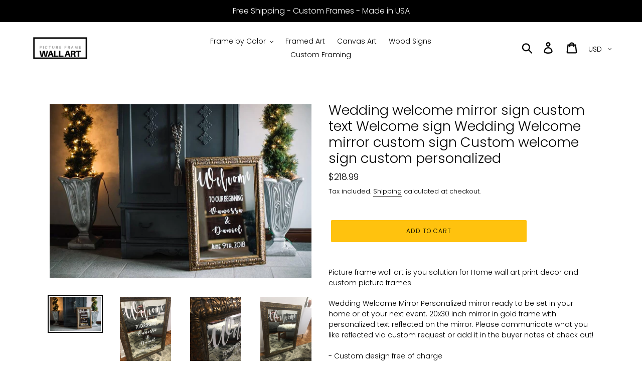

--- FILE ---
content_type: text/html; charset=utf-8
request_url: https://pictureframewallart.com/products/wedding-welcome-mirror-sign-custom-text-welcome-sign-wedding-welcome-mirror-custom-sign-custom-welcome-sign-custom-personalized
body_size: 20320
content:
<!doctype html>
<html class="no-js" lang="en">
<head>
  





   <link rel="amphtml" href="https://pictureframewallart.com/a/s/products/wedding-welcome-mirror-sign-custom-text-welcome-sign-wedding-welcome-mirror-custom-sign-custom-welcome-sign-custom-personalized">




  <meta name="google-site-verification" content="h5BpT6ovBNw-6H4TYceOazU13Qx7oN8zdS3C-UOU_FU" />
  <meta charset="utf-8">
  <meta http-equiv="X-UA-Compatible" content="IE=edge,chrome=1">
  <meta name="viewport" content="width=device-width,initial-scale=1">
  <meta name="theme-color" content="#ffc20e">
  <link rel="canonical" href="https://pictureframewallart.com/products/wedding-welcome-mirror-sign-custom-text-welcome-sign-wedding-welcome-mirror-custom-sign-custom-welcome-sign-custom-personalized"><title>Wedding welcome mirror sign custom text Welcome sign Wedding Welcome mirror custom sign Custom welcome sign custom personalized</title><meta name="description" content="Wedding welcome mirror sign , custom text, Welcome sign, Wedding, Welcome mirror, custom sign, Custom welcome sign, custom personalized. Wedding Welcome Mirror Personalized mirror ready to be set in your home or at your next event. 20x30 inch mirror in gold frame with personalized text reflected on the mirror. Please communicate what you like reflected via custom request or add it in the buyer notes at check out! - Custom design free of charge - Ready to hand both ways (vert or hor)- 20x30 mirrorTeam at is determined to deliver 5 star service providing you with high quality art prints, picture frames, custom mirrors, and custom sign. ."><!-- Open Graph Meta Tags -->
<meta property="og:type" content="website">
<meta property="og:title" content="Wedding welcome mirror sign custom text Welcome sign Wedding Welcome mirror custom sign Custom welcome sign custom personalized">
<meta property="og:description" content="Wedding welcome mirror sign , custom text, Welcome sign, Wedding, Welcome mirror, custom sign, Custom welcome sign, custom personalized. Wedding Welcome Mirror Personalized mirror ready to be set in your home or at your next event. 20x30 inch mirror in gold frame with personalized text reflected on the mirror. Please communicate what you like reflected via custom request or add it in the buyer notes at check out! - Custom design free of charge - Ready to hand both ways (vert or hor)- 20x30 mirrorTeam at is determined to deliver 5 star service providing you with high quality art prints, picture frames, custom mirrors, and custom sign. .">
<meta property="og:image" content="//pictureframewallart.com/cdn/shopifycloud/storefront/assets/no-image-2048-a2addb12_1200x630.gif">
<meta property="og:url" content="https://pictureframewallart.com/products/wedding-welcome-mirror-sign-custom-text-welcome-sign-wedding-welcome-mirror-custom-sign-custom-welcome-sign-custom-personalized">

<!-- Twitter Meta Tags -->
<meta name="twitter:card" content="summary_large_image">
<meta name="twitter:title" content="Wedding welcome mirror sign custom text Welcome sign Wedding Welcome mirror custom sign Custom welcome sign custom personalized">
<meta name="twitter:description" content="Wedding welcome mirror sign , custom text, Welcome sign, Wedding, Welcome mirror, custom sign, Custom welcome sign, custom personalized. Wedding Welcome Mirror Personalized mirror ready to be set in your home or at your next event. 20x30 inch mirror in gold frame with personalized text reflected on the mirror. Please communicate what you like reflected via custom request or add it in the buyer notes at check out! - Custom design free of charge - Ready to hand both ways (vert or hor)- 20x30 mirrorTeam at is determined to deliver 5 star service providing you with high quality art prints, picture frames, custom mirrors, and custom sign. .">
<meta name="twitter:image" content="//pictureframewallart.com/cdn/shopifycloud/storefront/assets/no-image-2048-a2addb12_1200x630.gif">
<meta name="twitter:url" content="https://pictureframewallart.com/products/wedding-welcome-mirror-sign-custom-text-welcome-sign-wedding-welcome-mirror-custom-sign-custom-welcome-sign-custom-personalized">

<!-- Canonical URL for SEO -->
<link rel="canonical" href="https://pictureframewallart.com/products/wedding-welcome-mirror-sign-custom-text-welcome-sign-wedding-welcome-mirror-custom-sign-custom-welcome-sign-custom-personalized">

<link href="//pictureframewallart.com/cdn/shop/t/5/assets/theme.scss.css?v=165639401411099217911762357363" rel="stylesheet" type="text/css" media="all" />


  <script>
    var theme = {
      breakpoints: {
        medium: 750,
        large: 990,
        widescreen: 1400
      },
      strings: {
        addToCart: "Add to cart",
        soldOut: "Sold out",
        unavailable: "Unavailable",
        regularPrice: "Regular price",
        salePrice: "Sale price",
        sale: "Sale",
        showMore: "Show More",
        showLess: "Show Less",
        addressError: "Error looking up that address",
        addressNoResults: "No results for that address",
        addressQueryLimit: "You have exceeded the Google API usage limit. Consider upgrading to a \u003ca href=\"https:\/\/developers.google.com\/maps\/premium\/usage-limits\"\u003ePremium Plan\u003c\/a\u003e.",
        authError: "There was a problem authenticating your Google Maps account.",
        newWindow: "Opens in a new window.",
        external: "Opens external website.",
        newWindowExternal: "Opens external website in a new window.",
        removeLabel: "Remove [product]",
        update: "Update",
        quantity: "Quantity",
        discountedTotal: "Discounted total",
        regularTotal: "Regular total",
        priceColumn: "See Price column for discount details.",
        quantityMinimumMessage: "Quantity must be 1 or more",
        cartError: "There was an error while updating your cart. Please try again.",
        removedItemMessage: "Removed \u003cspan class=\"cart__removed-product-details\"\u003e([quantity]) [link]\u003c\/span\u003e from your cart.",
        unitPrice: "Unit price",
        unitPriceSeparator: "per",
        oneCartCount: "1 item",
        otherCartCount: "[count] items",
        quantityLabel: "Quantity: [count]"
      },
      moneyFormat: "${{amount}}",
      moneyFormatWithCurrency: "${{amount}} USD"
    }

    document.documentElement.className = document.documentElement.className.replace('no-js', 'js');
  </script><script src="//pictureframewallart.com/cdn/shop/t/5/assets/lazysizes.js?v=94224023136283657951684140257" async="async"></script>
  <script src="//pictureframewallart.com/cdn/shop/t/5/assets/vendor.js?v=12001839194546984181684140257" defer="defer"></script>
  <script src="//pictureframewallart.com/cdn/shop/t/5/assets/theme.js?v=70690444259767564021684140257" defer="defer"></script>

  <script>window.performance && window.performance.mark && window.performance.mark('shopify.content_for_header.start');</script><meta name="google-site-verification" content="h5BpT6ovBNw-6H4TYceOazU13Qx7oN8zdS3C-UOU_FU">
<meta id="shopify-digital-wallet" name="shopify-digital-wallet" content="/25560350771/digital_wallets/dialog">
<meta name="shopify-checkout-api-token" content="85521656c340d1e2b9ec8c7b5c7c7e0f">
<link rel="alternate" type="application/json+oembed" href="https://pictureframewallart.com/products/wedding-welcome-mirror-sign-custom-text-welcome-sign-wedding-welcome-mirror-custom-sign-custom-welcome-sign-custom-personalized.oembed">
<script async="async" src="/checkouts/internal/preloads.js?locale=en-US"></script>
<link rel="preconnect" href="https://shop.app" crossorigin="anonymous">
<script async="async" src="https://shop.app/checkouts/internal/preloads.js?locale=en-US&shop_id=25560350771" crossorigin="anonymous"></script>
<script id="apple-pay-shop-capabilities" type="application/json">{"shopId":25560350771,"countryCode":"US","currencyCode":"USD","merchantCapabilities":["supports3DS"],"merchantId":"gid:\/\/shopify\/Shop\/25560350771","merchantName":"HomedecorMMD","requiredBillingContactFields":["postalAddress","email"],"requiredShippingContactFields":["postalAddress","email"],"shippingType":"shipping","supportedNetworks":["visa","masterCard","amex","discover","elo","jcb"],"total":{"type":"pending","label":"HomedecorMMD","amount":"1.00"},"shopifyPaymentsEnabled":true,"supportsSubscriptions":true}</script>
<script id="shopify-features" type="application/json">{"accessToken":"85521656c340d1e2b9ec8c7b5c7c7e0f","betas":["rich-media-storefront-analytics"],"domain":"pictureframewallart.com","predictiveSearch":true,"shopId":25560350771,"locale":"en"}</script>
<script>var Shopify = Shopify || {};
Shopify.shop = "homedecormmd.myshopify.com";
Shopify.locale = "en";
Shopify.currency = {"active":"USD","rate":"1.0"};
Shopify.country = "US";
Shopify.theme = {"name":"Debut | opt","id":150130360633,"schema_name":"Debut","schema_version":"14.3.1","theme_store_id":796,"role":"main"};
Shopify.theme.handle = "null";
Shopify.theme.style = {"id":null,"handle":null};
Shopify.cdnHost = "pictureframewallart.com/cdn";
Shopify.routes = Shopify.routes || {};
Shopify.routes.root = "/";</script>
<script type="module">!function(o){(o.Shopify=o.Shopify||{}).modules=!0}(window);</script>
<script>!function(o){function n(){var o=[];function n(){o.push(Array.prototype.slice.apply(arguments))}return n.q=o,n}var t=o.Shopify=o.Shopify||{};t.loadFeatures=n(),t.autoloadFeatures=n()}(window);</script>
<script>
  window.ShopifyPay = window.ShopifyPay || {};
  window.ShopifyPay.apiHost = "shop.app\/pay";
  window.ShopifyPay.redirectState = null;
</script>
<script id="shop-js-analytics" type="application/json">{"pageType":"product"}</script>
<script defer="defer" async type="module" src="//pictureframewallart.com/cdn/shopifycloud/shop-js/modules/v2/client.init-shop-cart-sync_C5BV16lS.en.esm.js"></script>
<script defer="defer" async type="module" src="//pictureframewallart.com/cdn/shopifycloud/shop-js/modules/v2/chunk.common_CygWptCX.esm.js"></script>
<script type="module">
  await import("//pictureframewallart.com/cdn/shopifycloud/shop-js/modules/v2/client.init-shop-cart-sync_C5BV16lS.en.esm.js");
await import("//pictureframewallart.com/cdn/shopifycloud/shop-js/modules/v2/chunk.common_CygWptCX.esm.js");

  window.Shopify.SignInWithShop?.initShopCartSync?.({"fedCMEnabled":true,"windoidEnabled":true});

</script>
<script>
  window.Shopify = window.Shopify || {};
  if (!window.Shopify.featureAssets) window.Shopify.featureAssets = {};
  window.Shopify.featureAssets['shop-js'] = {"shop-cart-sync":["modules/v2/client.shop-cart-sync_ZFArdW7E.en.esm.js","modules/v2/chunk.common_CygWptCX.esm.js"],"init-fed-cm":["modules/v2/client.init-fed-cm_CmiC4vf6.en.esm.js","modules/v2/chunk.common_CygWptCX.esm.js"],"shop-button":["modules/v2/client.shop-button_tlx5R9nI.en.esm.js","modules/v2/chunk.common_CygWptCX.esm.js"],"shop-cash-offers":["modules/v2/client.shop-cash-offers_DOA2yAJr.en.esm.js","modules/v2/chunk.common_CygWptCX.esm.js","modules/v2/chunk.modal_D71HUcav.esm.js"],"init-windoid":["modules/v2/client.init-windoid_sURxWdc1.en.esm.js","modules/v2/chunk.common_CygWptCX.esm.js"],"shop-toast-manager":["modules/v2/client.shop-toast-manager_ClPi3nE9.en.esm.js","modules/v2/chunk.common_CygWptCX.esm.js"],"init-shop-email-lookup-coordinator":["modules/v2/client.init-shop-email-lookup-coordinator_B8hsDcYM.en.esm.js","modules/v2/chunk.common_CygWptCX.esm.js"],"init-shop-cart-sync":["modules/v2/client.init-shop-cart-sync_C5BV16lS.en.esm.js","modules/v2/chunk.common_CygWptCX.esm.js"],"avatar":["modules/v2/client.avatar_BTnouDA3.en.esm.js"],"pay-button":["modules/v2/client.pay-button_FdsNuTd3.en.esm.js","modules/v2/chunk.common_CygWptCX.esm.js"],"init-customer-accounts":["modules/v2/client.init-customer-accounts_DxDtT_ad.en.esm.js","modules/v2/client.shop-login-button_C5VAVYt1.en.esm.js","modules/v2/chunk.common_CygWptCX.esm.js","modules/v2/chunk.modal_D71HUcav.esm.js"],"init-shop-for-new-customer-accounts":["modules/v2/client.init-shop-for-new-customer-accounts_ChsxoAhi.en.esm.js","modules/v2/client.shop-login-button_C5VAVYt1.en.esm.js","modules/v2/chunk.common_CygWptCX.esm.js","modules/v2/chunk.modal_D71HUcav.esm.js"],"shop-login-button":["modules/v2/client.shop-login-button_C5VAVYt1.en.esm.js","modules/v2/chunk.common_CygWptCX.esm.js","modules/v2/chunk.modal_D71HUcav.esm.js"],"init-customer-accounts-sign-up":["modules/v2/client.init-customer-accounts-sign-up_CPSyQ0Tj.en.esm.js","modules/v2/client.shop-login-button_C5VAVYt1.en.esm.js","modules/v2/chunk.common_CygWptCX.esm.js","modules/v2/chunk.modal_D71HUcav.esm.js"],"shop-follow-button":["modules/v2/client.shop-follow-button_Cva4Ekp9.en.esm.js","modules/v2/chunk.common_CygWptCX.esm.js","modules/v2/chunk.modal_D71HUcav.esm.js"],"checkout-modal":["modules/v2/client.checkout-modal_BPM8l0SH.en.esm.js","modules/v2/chunk.common_CygWptCX.esm.js","modules/v2/chunk.modal_D71HUcav.esm.js"],"lead-capture":["modules/v2/client.lead-capture_Bi8yE_yS.en.esm.js","modules/v2/chunk.common_CygWptCX.esm.js","modules/v2/chunk.modal_D71HUcav.esm.js"],"shop-login":["modules/v2/client.shop-login_D6lNrXab.en.esm.js","modules/v2/chunk.common_CygWptCX.esm.js","modules/v2/chunk.modal_D71HUcav.esm.js"],"payment-terms":["modules/v2/client.payment-terms_CZxnsJam.en.esm.js","modules/v2/chunk.common_CygWptCX.esm.js","modules/v2/chunk.modal_D71HUcav.esm.js"]};
</script>
<script id="__st">var __st={"a":25560350771,"offset":-18000,"reqid":"1cdaafc2-52b5-4a03-9a79-452063d965d3-1768723908","pageurl":"pictureframewallart.com\/products\/wedding-welcome-mirror-sign-custom-text-welcome-sign-wedding-welcome-mirror-custom-sign-custom-welcome-sign-custom-personalized","u":"1c2b017b765b","p":"product","rtyp":"product","rid":4371867566131};</script>
<script>window.ShopifyPaypalV4VisibilityTracking = true;</script>
<script id="captcha-bootstrap">!function(){'use strict';const t='contact',e='account',n='new_comment',o=[[t,t],['blogs',n],['comments',n],[t,'customer']],c=[[e,'customer_login'],[e,'guest_login'],[e,'recover_customer_password'],[e,'create_customer']],r=t=>t.map((([t,e])=>`form[action*='/${t}']:not([data-nocaptcha='true']) input[name='form_type'][value='${e}']`)).join(','),a=t=>()=>t?[...document.querySelectorAll(t)].map((t=>t.form)):[];function s(){const t=[...o],e=r(t);return a(e)}const i='password',u='form_key',d=['recaptcha-v3-token','g-recaptcha-response','h-captcha-response',i],f=()=>{try{return window.sessionStorage}catch{return}},m='__shopify_v',_=t=>t.elements[u];function p(t,e,n=!1){try{const o=window.sessionStorage,c=JSON.parse(o.getItem(e)),{data:r}=function(t){const{data:e,action:n}=t;return t[m]||n?{data:e,action:n}:{data:t,action:n}}(c);for(const[e,n]of Object.entries(r))t.elements[e]&&(t.elements[e].value=n);n&&o.removeItem(e)}catch(o){console.error('form repopulation failed',{error:o})}}const l='form_type',E='cptcha';function T(t){t.dataset[E]=!0}const w=window,h=w.document,L='Shopify',v='ce_forms',y='captcha';let A=!1;((t,e)=>{const n=(g='f06e6c50-85a8-45c8-87d0-21a2b65856fe',I='https://cdn.shopify.com/shopifycloud/storefront-forms-hcaptcha/ce_storefront_forms_captcha_hcaptcha.v1.5.2.iife.js',D={infoText:'Protected by hCaptcha',privacyText:'Privacy',termsText:'Terms'},(t,e,n)=>{const o=w[L][v],c=o.bindForm;if(c)return c(t,g,e,D).then(n);var r;o.q.push([[t,g,e,D],n]),r=I,A||(h.body.append(Object.assign(h.createElement('script'),{id:'captcha-provider',async:!0,src:r})),A=!0)});var g,I,D;w[L]=w[L]||{},w[L][v]=w[L][v]||{},w[L][v].q=[],w[L][y]=w[L][y]||{},w[L][y].protect=function(t,e){n(t,void 0,e),T(t)},Object.freeze(w[L][y]),function(t,e,n,w,h,L){const[v,y,A,g]=function(t,e,n){const i=e?o:[],u=t?c:[],d=[...i,...u],f=r(d),m=r(i),_=r(d.filter((([t,e])=>n.includes(e))));return[a(f),a(m),a(_),s()]}(w,h,L),I=t=>{const e=t.target;return e instanceof HTMLFormElement?e:e&&e.form},D=t=>v().includes(t);t.addEventListener('submit',(t=>{const e=I(t);if(!e)return;const n=D(e)&&!e.dataset.hcaptchaBound&&!e.dataset.recaptchaBound,o=_(e),c=g().includes(e)&&(!o||!o.value);(n||c)&&t.preventDefault(),c&&!n&&(function(t){try{if(!f())return;!function(t){const e=f();if(!e)return;const n=_(t);if(!n)return;const o=n.value;o&&e.removeItem(o)}(t);const e=Array.from(Array(32),(()=>Math.random().toString(36)[2])).join('');!function(t,e){_(t)||t.append(Object.assign(document.createElement('input'),{type:'hidden',name:u})),t.elements[u].value=e}(t,e),function(t,e){const n=f();if(!n)return;const o=[...t.querySelectorAll(`input[type='${i}']`)].map((({name:t})=>t)),c=[...d,...o],r={};for(const[a,s]of new FormData(t).entries())c.includes(a)||(r[a]=s);n.setItem(e,JSON.stringify({[m]:1,action:t.action,data:r}))}(t,e)}catch(e){console.error('failed to persist form',e)}}(e),e.submit())}));const S=(t,e)=>{t&&!t.dataset[E]&&(n(t,e.some((e=>e===t))),T(t))};for(const o of['focusin','change'])t.addEventListener(o,(t=>{const e=I(t);D(e)&&S(e,y())}));const B=e.get('form_key'),M=e.get(l),P=B&&M;t.addEventListener('DOMContentLoaded',(()=>{const t=y();if(P)for(const e of t)e.elements[l].value===M&&p(e,B);[...new Set([...A(),...v().filter((t=>'true'===t.dataset.shopifyCaptcha))])].forEach((e=>S(e,t)))}))}(h,new URLSearchParams(w.location.search),n,t,e,['guest_login'])})(!0,!0)}();</script>
<script integrity="sha256-4kQ18oKyAcykRKYeNunJcIwy7WH5gtpwJnB7kiuLZ1E=" data-source-attribution="shopify.loadfeatures" defer="defer" src="//pictureframewallart.com/cdn/shopifycloud/storefront/assets/storefront/load_feature-a0a9edcb.js" crossorigin="anonymous"></script>
<script crossorigin="anonymous" defer="defer" src="//pictureframewallart.com/cdn/shopifycloud/storefront/assets/shopify_pay/storefront-65b4c6d7.js?v=20250812"></script>
<script data-source-attribution="shopify.dynamic_checkout.dynamic.init">var Shopify=Shopify||{};Shopify.PaymentButton=Shopify.PaymentButton||{isStorefrontPortableWallets:!0,init:function(){window.Shopify.PaymentButton.init=function(){};var t=document.createElement("script");t.src="https://pictureframewallart.com/cdn/shopifycloud/portable-wallets/latest/portable-wallets.en.js",t.type="module",document.head.appendChild(t)}};
</script>
<script data-source-attribution="shopify.dynamic_checkout.buyer_consent">
  function portableWalletsHideBuyerConsent(e){var t=document.getElementById("shopify-buyer-consent"),n=document.getElementById("shopify-subscription-policy-button");t&&n&&(t.classList.add("hidden"),t.setAttribute("aria-hidden","true"),n.removeEventListener("click",e))}function portableWalletsShowBuyerConsent(e){var t=document.getElementById("shopify-buyer-consent"),n=document.getElementById("shopify-subscription-policy-button");t&&n&&(t.classList.remove("hidden"),t.removeAttribute("aria-hidden"),n.addEventListener("click",e))}window.Shopify?.PaymentButton&&(window.Shopify.PaymentButton.hideBuyerConsent=portableWalletsHideBuyerConsent,window.Shopify.PaymentButton.showBuyerConsent=portableWalletsShowBuyerConsent);
</script>
<script data-source-attribution="shopify.dynamic_checkout.cart.bootstrap">document.addEventListener("DOMContentLoaded",(function(){function t(){return document.querySelector("shopify-accelerated-checkout-cart, shopify-accelerated-checkout")}if(t())Shopify.PaymentButton.init();else{new MutationObserver((function(e,n){t()&&(Shopify.PaymentButton.init(),n.disconnect())})).observe(document.body,{childList:!0,subtree:!0})}}));
</script>
<script id='scb4127' type='text/javascript' async='' src='https://pictureframewallart.com/cdn/shopifycloud/privacy-banner/storefront-banner.js'></script><link id="shopify-accelerated-checkout-styles" rel="stylesheet" media="screen" href="https://pictureframewallart.com/cdn/shopifycloud/portable-wallets/latest/accelerated-checkout-backwards-compat.css" crossorigin="anonymous">
<style id="shopify-accelerated-checkout-cart">
        #shopify-buyer-consent {
  margin-top: 1em;
  display: inline-block;
  width: 100%;
}

#shopify-buyer-consent.hidden {
  display: none;
}

#shopify-subscription-policy-button {
  background: none;
  border: none;
  padding: 0;
  text-decoration: underline;
  font-size: inherit;
  cursor: pointer;
}

#shopify-subscription-policy-button::before {
  box-shadow: none;
}

      </style>

<script>window.performance && window.performance.mark && window.performance.mark('shopify.content_for_header.end');</script>
  
  <script src="https://shopifyorderlimits.s3.amazonaws.com/limits/homedecormmd.myshopify.com?v=55a&r=20200321204823&shop=homedecormmd.myshopify.com"></script>


<link href="https://monorail-edge.shopifysvc.com" rel="dns-prefetch">
<script>(function(){if ("sendBeacon" in navigator && "performance" in window) {try {var session_token_from_headers = performance.getEntriesByType('navigation')[0].serverTiming.find(x => x.name == '_s').description;} catch {var session_token_from_headers = undefined;}var session_cookie_matches = document.cookie.match(/_shopify_s=([^;]*)/);var session_token_from_cookie = session_cookie_matches && session_cookie_matches.length === 2 ? session_cookie_matches[1] : "";var session_token = session_token_from_headers || session_token_from_cookie || "";function handle_abandonment_event(e) {var entries = performance.getEntries().filter(function(entry) {return /monorail-edge.shopifysvc.com/.test(entry.name);});if (!window.abandonment_tracked && entries.length === 0) {window.abandonment_tracked = true;var currentMs = Date.now();var navigation_start = performance.timing.navigationStart;var payload = {shop_id: 25560350771,url: window.location.href,navigation_start,duration: currentMs - navigation_start,session_token,page_type: "product"};window.navigator.sendBeacon("https://monorail-edge.shopifysvc.com/v1/produce", JSON.stringify({schema_id: "online_store_buyer_site_abandonment/1.1",payload: payload,metadata: {event_created_at_ms: currentMs,event_sent_at_ms: currentMs}}));}}window.addEventListener('pagehide', handle_abandonment_event);}}());</script>
<script id="web-pixels-manager-setup">(function e(e,d,r,n,o){if(void 0===o&&(o={}),!Boolean(null===(a=null===(i=window.Shopify)||void 0===i?void 0:i.analytics)||void 0===a?void 0:a.replayQueue)){var i,a;window.Shopify=window.Shopify||{};var t=window.Shopify;t.analytics=t.analytics||{};var s=t.analytics;s.replayQueue=[],s.publish=function(e,d,r){return s.replayQueue.push([e,d,r]),!0};try{self.performance.mark("wpm:start")}catch(e){}var l=function(){var e={modern:/Edge?\/(1{2}[4-9]|1[2-9]\d|[2-9]\d{2}|\d{4,})\.\d+(\.\d+|)|Firefox\/(1{2}[4-9]|1[2-9]\d|[2-9]\d{2}|\d{4,})\.\d+(\.\d+|)|Chrom(ium|e)\/(9{2}|\d{3,})\.\d+(\.\d+|)|(Maci|X1{2}).+ Version\/(15\.\d+|(1[6-9]|[2-9]\d|\d{3,})\.\d+)([,.]\d+|)( \(\w+\)|)( Mobile\/\w+|) Safari\/|Chrome.+OPR\/(9{2}|\d{3,})\.\d+\.\d+|(CPU[ +]OS|iPhone[ +]OS|CPU[ +]iPhone|CPU IPhone OS|CPU iPad OS)[ +]+(15[._]\d+|(1[6-9]|[2-9]\d|\d{3,})[._]\d+)([._]\d+|)|Android:?[ /-](13[3-9]|1[4-9]\d|[2-9]\d{2}|\d{4,})(\.\d+|)(\.\d+|)|Android.+Firefox\/(13[5-9]|1[4-9]\d|[2-9]\d{2}|\d{4,})\.\d+(\.\d+|)|Android.+Chrom(ium|e)\/(13[3-9]|1[4-9]\d|[2-9]\d{2}|\d{4,})\.\d+(\.\d+|)|SamsungBrowser\/([2-9]\d|\d{3,})\.\d+/,legacy:/Edge?\/(1[6-9]|[2-9]\d|\d{3,})\.\d+(\.\d+|)|Firefox\/(5[4-9]|[6-9]\d|\d{3,})\.\d+(\.\d+|)|Chrom(ium|e)\/(5[1-9]|[6-9]\d|\d{3,})\.\d+(\.\d+|)([\d.]+$|.*Safari\/(?![\d.]+ Edge\/[\d.]+$))|(Maci|X1{2}).+ Version\/(10\.\d+|(1[1-9]|[2-9]\d|\d{3,})\.\d+)([,.]\d+|)( \(\w+\)|)( Mobile\/\w+|) Safari\/|Chrome.+OPR\/(3[89]|[4-9]\d|\d{3,})\.\d+\.\d+|(CPU[ +]OS|iPhone[ +]OS|CPU[ +]iPhone|CPU IPhone OS|CPU iPad OS)[ +]+(10[._]\d+|(1[1-9]|[2-9]\d|\d{3,})[._]\d+)([._]\d+|)|Android:?[ /-](13[3-9]|1[4-9]\d|[2-9]\d{2}|\d{4,})(\.\d+|)(\.\d+|)|Mobile Safari.+OPR\/([89]\d|\d{3,})\.\d+\.\d+|Android.+Firefox\/(13[5-9]|1[4-9]\d|[2-9]\d{2}|\d{4,})\.\d+(\.\d+|)|Android.+Chrom(ium|e)\/(13[3-9]|1[4-9]\d|[2-9]\d{2}|\d{4,})\.\d+(\.\d+|)|Android.+(UC? ?Browser|UCWEB|U3)[ /]?(15\.([5-9]|\d{2,})|(1[6-9]|[2-9]\d|\d{3,})\.\d+)\.\d+|SamsungBrowser\/(5\.\d+|([6-9]|\d{2,})\.\d+)|Android.+MQ{2}Browser\/(14(\.(9|\d{2,})|)|(1[5-9]|[2-9]\d|\d{3,})(\.\d+|))(\.\d+|)|K[Aa][Ii]OS\/(3\.\d+|([4-9]|\d{2,})\.\d+)(\.\d+|)/},d=e.modern,r=e.legacy,n=navigator.userAgent;return n.match(d)?"modern":n.match(r)?"legacy":"unknown"}(),u="modern"===l?"modern":"legacy",c=(null!=n?n:{modern:"",legacy:""})[u],f=function(e){return[e.baseUrl,"/wpm","/b",e.hashVersion,"modern"===e.buildTarget?"m":"l",".js"].join("")}({baseUrl:d,hashVersion:r,buildTarget:u}),m=function(e){var d=e.version,r=e.bundleTarget,n=e.surface,o=e.pageUrl,i=e.monorailEndpoint;return{emit:function(e){var a=e.status,t=e.errorMsg,s=(new Date).getTime(),l=JSON.stringify({metadata:{event_sent_at_ms:s},events:[{schema_id:"web_pixels_manager_load/3.1",payload:{version:d,bundle_target:r,page_url:o,status:a,surface:n,error_msg:t},metadata:{event_created_at_ms:s}}]});if(!i)return console&&console.warn&&console.warn("[Web Pixels Manager] No Monorail endpoint provided, skipping logging."),!1;try{return self.navigator.sendBeacon.bind(self.navigator)(i,l)}catch(e){}var u=new XMLHttpRequest;try{return u.open("POST",i,!0),u.setRequestHeader("Content-Type","text/plain"),u.send(l),!0}catch(e){return console&&console.warn&&console.warn("[Web Pixels Manager] Got an unhandled error while logging to Monorail."),!1}}}}({version:r,bundleTarget:l,surface:e.surface,pageUrl:self.location.href,monorailEndpoint:e.monorailEndpoint});try{o.browserTarget=l,function(e){var d=e.src,r=e.async,n=void 0===r||r,o=e.onload,i=e.onerror,a=e.sri,t=e.scriptDataAttributes,s=void 0===t?{}:t,l=document.createElement("script"),u=document.querySelector("head"),c=document.querySelector("body");if(l.async=n,l.src=d,a&&(l.integrity=a,l.crossOrigin="anonymous"),s)for(var f in s)if(Object.prototype.hasOwnProperty.call(s,f))try{l.dataset[f]=s[f]}catch(e){}if(o&&l.addEventListener("load",o),i&&l.addEventListener("error",i),u)u.appendChild(l);else{if(!c)throw new Error("Did not find a head or body element to append the script");c.appendChild(l)}}({src:f,async:!0,onload:function(){if(!function(){var e,d;return Boolean(null===(d=null===(e=window.Shopify)||void 0===e?void 0:e.analytics)||void 0===d?void 0:d.initialized)}()){var d=window.webPixelsManager.init(e)||void 0;if(d){var r=window.Shopify.analytics;r.replayQueue.forEach((function(e){var r=e[0],n=e[1],o=e[2];d.publishCustomEvent(r,n,o)})),r.replayQueue=[],r.publish=d.publishCustomEvent,r.visitor=d.visitor,r.initialized=!0}}},onerror:function(){return m.emit({status:"failed",errorMsg:"".concat(f," has failed to load")})},sri:function(e){var d=/^sha384-[A-Za-z0-9+/=]+$/;return"string"==typeof e&&d.test(e)}(c)?c:"",scriptDataAttributes:o}),m.emit({status:"loading"})}catch(e){m.emit({status:"failed",errorMsg:(null==e?void 0:e.message)||"Unknown error"})}}})({shopId: 25560350771,storefrontBaseUrl: "https://pictureframewallart.com",extensionsBaseUrl: "https://extensions.shopifycdn.com/cdn/shopifycloud/web-pixels-manager",monorailEndpoint: "https://monorail-edge.shopifysvc.com/unstable/produce_batch",surface: "storefront-renderer",enabledBetaFlags: ["2dca8a86"],webPixelsConfigList: [{"id":"755990841","configuration":"{\"config\":\"{\\\"pixel_id\\\":\\\"AW-662888796\\\",\\\"target_country\\\":\\\"US\\\",\\\"gtag_events\\\":[{\\\"type\\\":\\\"search\\\",\\\"action_label\\\":\\\"AW-662888796\\\/cbhKCNW_nsgBENzCi7wC\\\"},{\\\"type\\\":\\\"begin_checkout\\\",\\\"action_label\\\":\\\"AW-662888796\\\/Pc6nCNK_nsgBENzCi7wC\\\"},{\\\"type\\\":\\\"view_item\\\",\\\"action_label\\\":[\\\"AW-662888796\\\/-340CMy_nsgBENzCi7wC\\\",\\\"MC-LSRXXTCJST\\\"]},{\\\"type\\\":\\\"purchase\\\",\\\"action_label\\\":[\\\"AW-662888796\\\/7yC7CMm_nsgBENzCi7wC\\\",\\\"MC-LSRXXTCJST\\\"]},{\\\"type\\\":\\\"page_view\\\",\\\"action_label\\\":[\\\"AW-662888796\\\/7HGbCMa_nsgBENzCi7wC\\\",\\\"MC-LSRXXTCJST\\\"]},{\\\"type\\\":\\\"add_payment_info\\\",\\\"action_label\\\":\\\"AW-662888796\\\/yipwCNi_nsgBENzCi7wC\\\"},{\\\"type\\\":\\\"add_to_cart\\\",\\\"action_label\\\":\\\"AW-662888796\\\/-iZECM-_nsgBENzCi7wC\\\"}],\\\"enable_monitoring_mode\\\":false}\"}","eventPayloadVersion":"v1","runtimeContext":"OPEN","scriptVersion":"b2a88bafab3e21179ed38636efcd8a93","type":"APP","apiClientId":1780363,"privacyPurposes":[],"dataSharingAdjustments":{"protectedCustomerApprovalScopes":["read_customer_address","read_customer_email","read_customer_name","read_customer_personal_data","read_customer_phone"]}},{"id":"shopify-app-pixel","configuration":"{}","eventPayloadVersion":"v1","runtimeContext":"STRICT","scriptVersion":"0450","apiClientId":"shopify-pixel","type":"APP","privacyPurposes":["ANALYTICS","MARKETING"]},{"id":"shopify-custom-pixel","eventPayloadVersion":"v1","runtimeContext":"LAX","scriptVersion":"0450","apiClientId":"shopify-pixel","type":"CUSTOM","privacyPurposes":["ANALYTICS","MARKETING"]}],isMerchantRequest: false,initData: {"shop":{"name":"HomedecorMMD","paymentSettings":{"currencyCode":"USD"},"myshopifyDomain":"homedecormmd.myshopify.com","countryCode":"US","storefrontUrl":"https:\/\/pictureframewallart.com"},"customer":null,"cart":null,"checkout":null,"productVariants":[{"price":{"amount":218.99,"currencyCode":"USD"},"product":{"title":"Wedding welcome mirror sign  custom text Welcome sign Wedding Welcome mirror custom sign Custom welcome sign custom personalized","vendor":"HOMEDECORMMD","id":"4371867566131","untranslatedTitle":"Wedding welcome mirror sign  custom text Welcome sign Wedding Welcome mirror custom sign Custom welcome sign custom personalized","url":"\/products\/wedding-welcome-mirror-sign-custom-text-welcome-sign-wedding-welcome-mirror-custom-sign-custom-welcome-sign-custom-personalized","type":"art"},"id":"31312172220467","image":{"src":"\/\/pictureframewallart.com\/cdn\/shop\/products\/il_fullxfull.1597035644_d571.jpg?v=1575629481"},"sku":null,"title":"Default Title","untranslatedTitle":"Default Title"}],"purchasingCompany":null},},"https://pictureframewallart.com/cdn","fcfee988w5aeb613cpc8e4bc33m6693e112",{"modern":"","legacy":""},{"shopId":"25560350771","storefrontBaseUrl":"https:\/\/pictureframewallart.com","extensionBaseUrl":"https:\/\/extensions.shopifycdn.com\/cdn\/shopifycloud\/web-pixels-manager","surface":"storefront-renderer","enabledBetaFlags":"[\"2dca8a86\"]","isMerchantRequest":"false","hashVersion":"fcfee988w5aeb613cpc8e4bc33m6693e112","publish":"custom","events":"[[\"page_viewed\",{}],[\"product_viewed\",{\"productVariant\":{\"price\":{\"amount\":218.99,\"currencyCode\":\"USD\"},\"product\":{\"title\":\"Wedding welcome mirror sign  custom text Welcome sign Wedding Welcome mirror custom sign Custom welcome sign custom personalized\",\"vendor\":\"HOMEDECORMMD\",\"id\":\"4371867566131\",\"untranslatedTitle\":\"Wedding welcome mirror sign  custom text Welcome sign Wedding Welcome mirror custom sign Custom welcome sign custom personalized\",\"url\":\"\/products\/wedding-welcome-mirror-sign-custom-text-welcome-sign-wedding-welcome-mirror-custom-sign-custom-welcome-sign-custom-personalized\",\"type\":\"art\"},\"id\":\"31312172220467\",\"image\":{\"src\":\"\/\/pictureframewallart.com\/cdn\/shop\/products\/il_fullxfull.1597035644_d571.jpg?v=1575629481\"},\"sku\":null,\"title\":\"Default Title\",\"untranslatedTitle\":\"Default Title\"}}]]"});</script><script>
  window.ShopifyAnalytics = window.ShopifyAnalytics || {};
  window.ShopifyAnalytics.meta = window.ShopifyAnalytics.meta || {};
  window.ShopifyAnalytics.meta.currency = 'USD';
  var meta = {"product":{"id":4371867566131,"gid":"gid:\/\/shopify\/Product\/4371867566131","vendor":"HOMEDECORMMD","type":"art","handle":"wedding-welcome-mirror-sign-custom-text-welcome-sign-wedding-welcome-mirror-custom-sign-custom-welcome-sign-custom-personalized","variants":[{"id":31312172220467,"price":21899,"name":"Wedding welcome mirror sign  custom text Welcome sign Wedding Welcome mirror custom sign Custom welcome sign custom personalized","public_title":null,"sku":null}],"remote":false},"page":{"pageType":"product","resourceType":"product","resourceId":4371867566131,"requestId":"1cdaafc2-52b5-4a03-9a79-452063d965d3-1768723908"}};
  for (var attr in meta) {
    window.ShopifyAnalytics.meta[attr] = meta[attr];
  }
</script>
<script class="analytics">
  (function () {
    var customDocumentWrite = function(content) {
      var jquery = null;

      if (window.jQuery) {
        jquery = window.jQuery;
      } else if (window.Checkout && window.Checkout.$) {
        jquery = window.Checkout.$;
      }

      if (jquery) {
        jquery('body').append(content);
      }
    };

    var hasLoggedConversion = function(token) {
      if (token) {
        return document.cookie.indexOf('loggedConversion=' + token) !== -1;
      }
      return false;
    }

    var setCookieIfConversion = function(token) {
      if (token) {
        var twoMonthsFromNow = new Date(Date.now());
        twoMonthsFromNow.setMonth(twoMonthsFromNow.getMonth() + 2);

        document.cookie = 'loggedConversion=' + token + '; expires=' + twoMonthsFromNow;
      }
    }

    var trekkie = window.ShopifyAnalytics.lib = window.trekkie = window.trekkie || [];
    if (trekkie.integrations) {
      return;
    }
    trekkie.methods = [
      'identify',
      'page',
      'ready',
      'track',
      'trackForm',
      'trackLink'
    ];
    trekkie.factory = function(method) {
      return function() {
        var args = Array.prototype.slice.call(arguments);
        args.unshift(method);
        trekkie.push(args);
        return trekkie;
      };
    };
    for (var i = 0; i < trekkie.methods.length; i++) {
      var key = trekkie.methods[i];
      trekkie[key] = trekkie.factory(key);
    }
    trekkie.load = function(config) {
      trekkie.config = config || {};
      trekkie.config.initialDocumentCookie = document.cookie;
      var first = document.getElementsByTagName('script')[0];
      var script = document.createElement('script');
      script.type = 'text/javascript';
      script.onerror = function(e) {
        var scriptFallback = document.createElement('script');
        scriptFallback.type = 'text/javascript';
        scriptFallback.onerror = function(error) {
                var Monorail = {
      produce: function produce(monorailDomain, schemaId, payload) {
        var currentMs = new Date().getTime();
        var event = {
          schema_id: schemaId,
          payload: payload,
          metadata: {
            event_created_at_ms: currentMs,
            event_sent_at_ms: currentMs
          }
        };
        return Monorail.sendRequest("https://" + monorailDomain + "/v1/produce", JSON.stringify(event));
      },
      sendRequest: function sendRequest(endpointUrl, payload) {
        // Try the sendBeacon API
        if (window && window.navigator && typeof window.navigator.sendBeacon === 'function' && typeof window.Blob === 'function' && !Monorail.isIos12()) {
          var blobData = new window.Blob([payload], {
            type: 'text/plain'
          });

          if (window.navigator.sendBeacon(endpointUrl, blobData)) {
            return true;
          } // sendBeacon was not successful

        } // XHR beacon

        var xhr = new XMLHttpRequest();

        try {
          xhr.open('POST', endpointUrl);
          xhr.setRequestHeader('Content-Type', 'text/plain');
          xhr.send(payload);
        } catch (e) {
          console.log(e);
        }

        return false;
      },
      isIos12: function isIos12() {
        return window.navigator.userAgent.lastIndexOf('iPhone; CPU iPhone OS 12_') !== -1 || window.navigator.userAgent.lastIndexOf('iPad; CPU OS 12_') !== -1;
      }
    };
    Monorail.produce('monorail-edge.shopifysvc.com',
      'trekkie_storefront_load_errors/1.1',
      {shop_id: 25560350771,
      theme_id: 150130360633,
      app_name: "storefront",
      context_url: window.location.href,
      source_url: "//pictureframewallart.com/cdn/s/trekkie.storefront.cd680fe47e6c39ca5d5df5f0a32d569bc48c0f27.min.js"});

        };
        scriptFallback.async = true;
        scriptFallback.src = '//pictureframewallart.com/cdn/s/trekkie.storefront.cd680fe47e6c39ca5d5df5f0a32d569bc48c0f27.min.js';
        first.parentNode.insertBefore(scriptFallback, first);
      };
      script.async = true;
      script.src = '//pictureframewallart.com/cdn/s/trekkie.storefront.cd680fe47e6c39ca5d5df5f0a32d569bc48c0f27.min.js';
      first.parentNode.insertBefore(script, first);
    };
    trekkie.load(
      {"Trekkie":{"appName":"storefront","development":false,"defaultAttributes":{"shopId":25560350771,"isMerchantRequest":null,"themeId":150130360633,"themeCityHash":"11652819307179076376","contentLanguage":"en","currency":"USD","eventMetadataId":"1ff7b88a-8c2a-4c69-8bea-a78ccf06bec8"},"isServerSideCookieWritingEnabled":true,"monorailRegion":"shop_domain","enabledBetaFlags":["65f19447"]},"Session Attribution":{},"S2S":{"facebookCapiEnabled":true,"source":"trekkie-storefront-renderer","apiClientId":580111}}
    );

    var loaded = false;
    trekkie.ready(function() {
      if (loaded) return;
      loaded = true;

      window.ShopifyAnalytics.lib = window.trekkie;

      var originalDocumentWrite = document.write;
      document.write = customDocumentWrite;
      try { window.ShopifyAnalytics.merchantGoogleAnalytics.call(this); } catch(error) {};
      document.write = originalDocumentWrite;

      window.ShopifyAnalytics.lib.page(null,{"pageType":"product","resourceType":"product","resourceId":4371867566131,"requestId":"1cdaafc2-52b5-4a03-9a79-452063d965d3-1768723908","shopifyEmitted":true});

      var match = window.location.pathname.match(/checkouts\/(.+)\/(thank_you|post_purchase)/)
      var token = match? match[1]: undefined;
      if (!hasLoggedConversion(token)) {
        setCookieIfConversion(token);
        window.ShopifyAnalytics.lib.track("Viewed Product",{"currency":"USD","variantId":31312172220467,"productId":4371867566131,"productGid":"gid:\/\/shopify\/Product\/4371867566131","name":"Wedding welcome mirror sign  custom text Welcome sign Wedding Welcome mirror custom sign Custom welcome sign custom personalized","price":"218.99","sku":null,"brand":"HOMEDECORMMD","variant":null,"category":"art","nonInteraction":true,"remote":false},undefined,undefined,{"shopifyEmitted":true});
      window.ShopifyAnalytics.lib.track("monorail:\/\/trekkie_storefront_viewed_product\/1.1",{"currency":"USD","variantId":31312172220467,"productId":4371867566131,"productGid":"gid:\/\/shopify\/Product\/4371867566131","name":"Wedding welcome mirror sign  custom text Welcome sign Wedding Welcome mirror custom sign Custom welcome sign custom personalized","price":"218.99","sku":null,"brand":"HOMEDECORMMD","variant":null,"category":"art","nonInteraction":true,"remote":false,"referer":"https:\/\/pictureframewallart.com\/products\/wedding-welcome-mirror-sign-custom-text-welcome-sign-wedding-welcome-mirror-custom-sign-custom-welcome-sign-custom-personalized"});
      }
    });


        var eventsListenerScript = document.createElement('script');
        eventsListenerScript.async = true;
        eventsListenerScript.src = "//pictureframewallart.com/cdn/shopifycloud/storefront/assets/shop_events_listener-3da45d37.js";
        document.getElementsByTagName('head')[0].appendChild(eventsListenerScript);

})();</script>
<script
  defer
  src="https://pictureframewallart.com/cdn/shopifycloud/perf-kit/shopify-perf-kit-3.0.4.min.js"
  data-application="storefront-renderer"
  data-shop-id="25560350771"
  data-render-region="gcp-us-central1"
  data-page-type="product"
  data-theme-instance-id="150130360633"
  data-theme-name="Debut"
  data-theme-version="14.3.1"
  data-monorail-region="shop_domain"
  data-resource-timing-sampling-rate="10"
  data-shs="true"
  data-shs-beacon="true"
  data-shs-export-with-fetch="true"
  data-shs-logs-sample-rate="1"
  data-shs-beacon-endpoint="https://pictureframewallart.com/api/collect"
></script>
</head>

<body class="template-product">

  <a class="in-page-link visually-hidden skip-link" href="#MainContent">Skip to content</a>

  <div id="SearchDrawer" class="search-bar drawer drawer--top" role="dialog" aria-modal="true" aria-label="Search">
    <div class="search-bar__table">
      <div class="search-bar__table-cell search-bar__form-wrapper">
        <form class="search search-bar__form" action="/search" method="get" role="search">
          <input class="search__input search-bar__input" type="search" name="q" value="" placeholder="Search" aria-label="Search">
          <button class="search-bar__submit search__submit btn--link" type="submit">
            <svg aria-hidden="true" focusable="false" role="presentation" class="icon icon-search" viewBox="0 0 37 40"><path d="M35.6 36l-9.8-9.8c4.1-5.4 3.6-13.2-1.3-18.1-5.4-5.4-14.2-5.4-19.7 0-5.4 5.4-5.4 14.2 0 19.7 2.6 2.6 6.1 4.1 9.8 4.1 3 0 5.9-1 8.3-2.8l9.8 9.8c.4.4.9.6 1.4.6s1-.2 1.4-.6c.9-.9.9-2.1.1-2.9zm-20.9-8.2c-2.6 0-5.1-1-7-2.9-3.9-3.9-3.9-10.1 0-14C9.6 9 12.2 8 14.7 8s5.1 1 7 2.9c3.9 3.9 3.9 10.1 0 14-1.9 1.9-4.4 2.9-7 2.9z"/></svg>
            <span class="icon__fallback-text">Submit</span>
          </button>
        </form>
      </div>
      <div class="search-bar__table-cell text-right">
        <button type="button" class="btn--link search-bar__close js-drawer-close">
          <svg aria-hidden="true" focusable="false" role="presentation" class="icon icon-close" viewBox="0 0 40 40"><path d="M23.868 20.015L39.117 4.78c1.11-1.108 1.11-2.77 0-3.877-1.109-1.108-2.773-1.108-3.882 0L19.986 16.137 4.737.904C3.628-.204 1.965-.204.856.904c-1.11 1.108-1.11 2.77 0 3.877l15.249 15.234L.855 35.248c-1.108 1.108-1.108 2.77 0 3.877.555.554 1.248.831 1.942.831s1.386-.277 1.94-.83l15.25-15.234 15.248 15.233c.555.554 1.248.831 1.941.831s1.387-.277 1.941-.83c1.11-1.109 1.11-2.77 0-3.878L23.868 20.015z" class="layer"/></svg>
          <span class="icon__fallback-text">Close search</span>
        </button>
      </div>
    </div>
  </div><style data-shopify>

  .cart-popup {
    box-shadow: 1px 1px 10px 2px rgba(255, 255, 255, 0.5);
  }</style><div class="cart-popup-wrapper cart-popup-wrapper--hidden" role="dialog" aria-modal="true" aria-labelledby="CartPopupHeading" data-cart-popup-wrapper>
  <div class="cart-popup" data-cart-popup tabindex="-1">
    <h2 id="CartPopupHeading" class="cart-popup__heading">Just added to your cart</h2>
    <button class="cart-popup__close" aria-label="Close" data-cart-popup-close><svg aria-hidden="true" focusable="false" role="presentation" class="icon icon-close" viewBox="0 0 40 40"><path d="M23.868 20.015L39.117 4.78c1.11-1.108 1.11-2.77 0-3.877-1.109-1.108-2.773-1.108-3.882 0L19.986 16.137 4.737.904C3.628-.204 1.965-.204.856.904c-1.11 1.108-1.11 2.77 0 3.877l15.249 15.234L.855 35.248c-1.108 1.108-1.108 2.77 0 3.877.555.554 1.248.831 1.942.831s1.386-.277 1.94-.83l15.25-15.234 15.248 15.233c.555.554 1.248.831 1.941.831s1.387-.277 1.941-.83c1.11-1.109 1.11-2.77 0-3.878L23.868 20.015z" class="layer"/></svg></button>

    <div class="cart-popup-item">
      <div class="cart-popup-item__image-wrapper hide" data-cart-popup-image-wrapper>
        <div class="cart-popup-item__image cart-popup-item__image--placeholder" data-cart-popup-image-placeholder>
          <div data-placeholder-size></div>
          <div class="placeholder-background placeholder-background--animation"></div>
        </div>
      </div>
      <div class="cart-popup-item__description">
        <div>
          <div class="cart-popup-item__title" data-cart-popup-title></div>
          <ul class="product-details" aria-label="Product details" data-cart-popup-product-details></ul>
        </div>
        <div class="cart-popup-item__quantity">
          <span class="visually-hidden" data-cart-popup-quantity-label></span>
          <span aria-hidden="true">Qty:</span>
          <span aria-hidden="true" data-cart-popup-quantity></span>
        </div>
      </div>
    </div>

    <a href="/cart" class="cart-popup__cta-link btn btn--secondary-accent">
      View cart (<span data-cart-popup-cart-quantity></span>)
    </a>

    <div class="cart-popup__dismiss">
      <button class="cart-popup__dismiss-button text-link text-link--accent" data-cart-popup-dismiss>
        Continue shopping
      </button>
    </div>
  </div>
</div>

<div id="shopify-section-header" class="shopify-section">
  <style>
    
      .site-header__logo-image {
        max-width: 130px;
      }
    

    
      .site-header__logo-image {
        margin: 0;
      }
    
  </style>


<div data-section-id="header" data-section-type="header-section">
  
    
      <style>
        .announcement-bar {
          background-color: #000000;
        }

        .announcement-bar--link:hover {
          

          
            
            background-color: #292929;
          
        }

        .announcement-bar__message {
          color: #ffffff;
        }
      </style>

      
        <div class="announcement-bar">
      

        <p class="announcement-bar__message">Free Shipping - Custom Frames - Made in USA</p>

      
        </div>
      

    
  

  <header class="site-header border-bottom logo--left" role="banner">
    <div class="grid grid--no-gutters grid--table site-header__mobile-nav">
      

      <div class="grid__item medium-up--one-quarter logo-align--left">
        
        
          <div class="h2 site-header__logo">
        
          
<a href="/" class="site-header__logo-image">
              
              <img class="lazyload js"
                   src="//pictureframewallart.com/cdn/shop/files/White_with_Orange_Icon_Music_Logo_1_300x300.png?v=1613571794"
                   data-src="//pictureframewallart.com/cdn/shop/files/White_with_Orange_Icon_Music_Logo_1_{width}x.png?v=1613571794"
                   data-widths="[180, 360, 540, 720, 900, 1080, 1296, 1512, 1728, 2048]"
                   data-aspectratio="2.5"
                   data-sizes="auto"
                   alt="Discover the perfect custom framing and printing solutions at Picture Frame Wall Art, a trusted online and brick-and-mortar store in Hasbrouck Heights, NJ"
                   style="max-width: 130px">
              <noscript>
                
                <img src="//pictureframewallart.com/cdn/shop/files/White_with_Orange_Icon_Music_Logo_1_130x.png?v=1613571794"
                     srcset="//pictureframewallart.com/cdn/shop/files/White_with_Orange_Icon_Music_Logo_1_130x.png?v=1613571794 1x, //pictureframewallart.com/cdn/shop/files/White_with_Orange_Icon_Music_Logo_1_130x@2x.png?v=1613571794 2x"
                     alt="Discover the perfect custom framing and printing solutions at Picture Frame Wall Art, a trusted online and brick-and-mortar store in Hasbrouck Heights, NJ"
                     style="max-width: 130px;">
              </noscript>
            </a>
          
        
          </div>
        
      </div>

      
        <nav class="grid__item medium-up--one-half small--hide" id="AccessibleNav" role="navigation">
          
<ul class="site-nav list--inline" id="SiteNav">
  



    
      <li class="site-nav--has-dropdown" data-has-dropdowns>
        <button class="site-nav__link site-nav__link--main site-nav__link--button" type="button" aria-expanded="false" aria-controls="SiteNavLabel-frame-by-color">
          <span class="site-nav__label">Frame by Color</span><svg aria-hidden="true" focusable="false" role="presentation" class="icon icon--wide icon-chevron-down" viewBox="0 0 498.98 284.49"><defs><style>.cls-1{fill:#231f20}</style></defs><path class="cls-1" d="M80.93 271.76A35 35 0 0 1 140.68 247l189.74 189.75L520.16 247a35 35 0 1 1 49.5 49.5L355.17 511a35 35 0 0 1-49.5 0L91.18 296.5a34.89 34.89 0 0 1-10.25-24.74z" transform="translate(-80.93 -236.76)"/></svg>
        </button>

        <div class="site-nav__dropdown" id="SiteNavLabel-frame-by-color">
          
            <ul>
              
                <li>
                  <a href="/collections/white-picture-frames"
                  class="site-nav__link site-nav__child-link"
                  
                >
                    <span class="site-nav__label">White Frames</span>
                  </a>
                </li>
              
                <li>
                  <a href="/collections/black-picture-frames"
                  class="site-nav__link site-nav__child-link"
                  
                >
                    <span class="site-nav__label">Black Frames</span>
                  </a>
                </li>
              
                <li>
                  <a href="/collections/modern-gold-picture-frames-standard-picture-frame-sizes"
                  class="site-nav__link site-nav__child-link"
                  
                >
                    <span class="site-nav__label">Gold Frames</span>
                  </a>
                </li>
              
                <li>
                  <a href="/collections/colorxx"
                  class="site-nav__link site-nav__child-link site-nav__link--last"
                  
                >
                    <span class="site-nav__label">Color Frames</span>
                  </a>
                </li>
              
            </ul>
          
        </div>
      </li>
    
  



    
      <li >
        <a href="/collections/framed-art"
          class="site-nav__link site-nav__link--main"
          
        >
          <span class="site-nav__label">Framed Art</span>
        </a>
      </li>
    
  



    
      <li >
        <a href="/collections/canvas-prints"
          class="site-nav__link site-nav__link--main"
          
        >
          <span class="site-nav__label">Canvas Art</span>
        </a>
      </li>
    
  



    
      <li >
        <a href="/collections/farmhouse-sign-wood-sign"
          class="site-nav__link site-nav__link--main"
          
        >
          <span class="site-nav__label">Wood Signs</span>
        </a>
      </li>
    
  



    
      <li >
        <a href="https://mmdframeshop.framing.studio/design"
          class="site-nav__link site-nav__link--main"
          
        >
          <span class="site-nav__label">Custom Framing</span>
        </a>
      </li>
    
  
</ul>

        </nav>
      

      <div class="grid__item medium-up--one-quarter text-right site-header__icons site-header__icons--plus">
        <div class="site-header__icons-wrapper">
          <div class="site-header__search site-header__icon">
            
<form action="/search" method="get" class="search-header search" role="search">
  <input class="search-header__input search__input"
    type="search"
    name="q"
    placeholder="Search"
    aria-label="Search">
  <button class="search-header__submit search__submit btn--link site-header__icon" type="submit">
    <svg aria-hidden="true" focusable="false" role="presentation" class="icon icon-search" viewBox="0 0 37 40"><path d="M35.6 36l-9.8-9.8c4.1-5.4 3.6-13.2-1.3-18.1-5.4-5.4-14.2-5.4-19.7 0-5.4 5.4-5.4 14.2 0 19.7 2.6 2.6 6.1 4.1 9.8 4.1 3 0 5.9-1 8.3-2.8l9.8 9.8c.4.4.9.6 1.4.6s1-.2 1.4-.6c.9-.9.9-2.1.1-2.9zm-20.9-8.2c-2.6 0-5.1-1-7-2.9-3.9-3.9-3.9-10.1 0-14C9.6 9 12.2 8 14.7 8s5.1 1 7 2.9c3.9 3.9 3.9 10.1 0 14-1.9 1.9-4.4 2.9-7 2.9z"/></svg>
    <span class="icon__fallback-text">Submit</span>
  </button>
</form>

          </div>

          <button type="button" class="btn--link site-header__icon site-header__search-toggle js-drawer-open-top">
            <svg aria-hidden="true" focusable="false" role="presentation" class="icon icon-search" viewBox="0 0 37 40"><path d="M35.6 36l-9.8-9.8c4.1-5.4 3.6-13.2-1.3-18.1-5.4-5.4-14.2-5.4-19.7 0-5.4 5.4-5.4 14.2 0 19.7 2.6 2.6 6.1 4.1 9.8 4.1 3 0 5.9-1 8.3-2.8l9.8 9.8c.4.4.9.6 1.4.6s1-.2 1.4-.6c.9-.9.9-2.1.1-2.9zm-20.9-8.2c-2.6 0-5.1-1-7-2.9-3.9-3.9-3.9-10.1 0-14C9.6 9 12.2 8 14.7 8s5.1 1 7 2.9c3.9 3.9 3.9 10.1 0 14-1.9 1.9-4.4 2.9-7 2.9z"/></svg>
            <span class="icon__fallback-text">Search</span>
          </button>

          
            
              <a href="https://pictureframewallart.com/customer_authentication/redirect?locale=en&region_country=US" class="site-header__icon site-header__account">
                <svg aria-hidden="true" focusable="false" role="presentation" class="icon icon-login" viewBox="0 0 28.33 37.68"><path d="M14.17 14.9a7.45 7.45 0 1 0-7.5-7.45 7.46 7.46 0 0 0 7.5 7.45zm0-10.91a3.45 3.45 0 1 1-3.5 3.46A3.46 3.46 0 0 1 14.17 4zM14.17 16.47A14.18 14.18 0 0 0 0 30.68c0 1.41.66 4 5.11 5.66a27.17 27.17 0 0 0 9.06 1.34c6.54 0 14.17-1.84 14.17-7a14.18 14.18 0 0 0-14.17-14.21zm0 17.21c-6.3 0-10.17-1.77-10.17-3a10.17 10.17 0 1 1 20.33 0c.01 1.23-3.86 3-10.16 3z"/></svg>
                <span class="icon__fallback-text">Log in</span>
              </a>
            
          

          <a href="/cart" class="site-header__icon site-header__cart">
            <svg aria-hidden="true" focusable="false" role="presentation" class="icon icon-cart" viewBox="0 0 37 40"><path d="M36.5 34.8L33.3 8h-5.9C26.7 3.9 23 .8 18.5.8S10.3 3.9 9.6 8H3.7L.5 34.8c-.2 1.5.4 2.4.9 3 .5.5 1.4 1.2 3.1 1.2h28c1.3 0 2.4-.4 3.1-1.3.7-.7 1-1.8.9-2.9zm-18-30c2.2 0 4.1 1.4 4.7 3.2h-9.5c.7-1.9 2.6-3.2 4.8-3.2zM4.5 35l2.8-23h2.2v3c0 1.1.9 2 2 2s2-.9 2-2v-3h10v3c0 1.1.9 2 2 2s2-.9 2-2v-3h2.2l2.8 23h-28z"/></svg>
            <span class="icon__fallback-text">Cart</span>
            <div id="CartCount" class="site-header__cart-count hide" data-cart-count-bubble>
              <span data-cart-count>0</span>
              <span class="icon__fallback-text medium-up--hide">items</span>
            </div>
          </a>

          
            <form method="post" action="/cart/update" id="currency_form" accept-charset="UTF-8" class="currency-selector small--hide" enctype="multipart/form-data"><input type="hidden" name="form_type" value="currency" /><input type="hidden" name="utf8" value="✓" /><input type="hidden" name="return_to" value="/products/wedding-welcome-mirror-sign-custom-text-welcome-sign-wedding-welcome-mirror-custom-sign-custom-welcome-sign-custom-personalized" />
              <label for="CurrencySelector" class="visually-hidden">Currency</label>
              <div class="currency-selector__input-wrapper select-group">
                <select name="currency" id="CurrencySelector" class="currency-selector__dropdown" aria-describedby="a11y-refresh-page-message a11y-selection-message" data-currency-selector>
                  
                    <option value="AED">AED</option>
                  
                    <option value="AFN">AFN</option>
                  
                    <option value="ALL">ALL</option>
                  
                    <option value="AMD">AMD</option>
                  
                    <option value="ANG">ANG</option>
                  
                    <option value="AUD">AUD</option>
                  
                    <option value="AWG">AWG</option>
                  
                    <option value="AZN">AZN</option>
                  
                    <option value="BAM">BAM</option>
                  
                    <option value="BBD">BBD</option>
                  
                    <option value="BDT">BDT</option>
                  
                    <option value="BIF">BIF</option>
                  
                    <option value="BND">BND</option>
                  
                    <option value="BOB">BOB</option>
                  
                    <option value="BSD">BSD</option>
                  
                    <option value="BWP">BWP</option>
                  
                    <option value="BZD">BZD</option>
                  
                    <option value="CAD">CAD</option>
                  
                    <option value="CDF">CDF</option>
                  
                    <option value="CHF">CHF</option>
                  
                    <option value="CNY">CNY</option>
                  
                    <option value="CRC">CRC</option>
                  
                    <option value="CVE">CVE</option>
                  
                    <option value="CZK">CZK</option>
                  
                    <option value="DJF">DJF</option>
                  
                    <option value="DKK">DKK</option>
                  
                    <option value="DOP">DOP</option>
                  
                    <option value="DZD">DZD</option>
                  
                    <option value="EGP">EGP</option>
                  
                    <option value="ETB">ETB</option>
                  
                    <option value="EUR">EUR</option>
                  
                    <option value="FJD">FJD</option>
                  
                    <option value="FKP">FKP</option>
                  
                    <option value="GBP">GBP</option>
                  
                    <option value="GMD">GMD</option>
                  
                    <option value="GNF">GNF</option>
                  
                    <option value="GTQ">GTQ</option>
                  
                    <option value="GYD">GYD</option>
                  
                    <option value="HKD">HKD</option>
                  
                    <option value="HNL">HNL</option>
                  
                    <option value="HUF">HUF</option>
                  
                    <option value="IDR">IDR</option>
                  
                    <option value="ILS">ILS</option>
                  
                    <option value="INR">INR</option>
                  
                    <option value="ISK">ISK</option>
                  
                    <option value="JMD">JMD</option>
                  
                    <option value="JPY">JPY</option>
                  
                    <option value="KES">KES</option>
                  
                    <option value="KGS">KGS</option>
                  
                    <option value="KHR">KHR</option>
                  
                    <option value="KMF">KMF</option>
                  
                    <option value="KRW">KRW</option>
                  
                    <option value="KYD">KYD</option>
                  
                    <option value="KZT">KZT</option>
                  
                    <option value="LAK">LAK</option>
                  
                    <option value="LBP">LBP</option>
                  
                    <option value="LKR">LKR</option>
                  
                    <option value="MAD">MAD</option>
                  
                    <option value="MDL">MDL</option>
                  
                    <option value="MKD">MKD</option>
                  
                    <option value="MMK">MMK</option>
                  
                    <option value="MNT">MNT</option>
                  
                    <option value="MOP">MOP</option>
                  
                    <option value="MUR">MUR</option>
                  
                    <option value="MVR">MVR</option>
                  
                    <option value="MWK">MWK</option>
                  
                    <option value="MYR">MYR</option>
                  
                    <option value="NGN">NGN</option>
                  
                    <option value="NIO">NIO</option>
                  
                    <option value="NPR">NPR</option>
                  
                    <option value="NZD">NZD</option>
                  
                    <option value="PEN">PEN</option>
                  
                    <option value="PGK">PGK</option>
                  
                    <option value="PHP">PHP</option>
                  
                    <option value="PKR">PKR</option>
                  
                    <option value="PLN">PLN</option>
                  
                    <option value="PYG">PYG</option>
                  
                    <option value="QAR">QAR</option>
                  
                    <option value="RON">RON</option>
                  
                    <option value="RSD">RSD</option>
                  
                    <option value="RWF">RWF</option>
                  
                    <option value="SAR">SAR</option>
                  
                    <option value="SBD">SBD</option>
                  
                    <option value="SEK">SEK</option>
                  
                    <option value="SGD">SGD</option>
                  
                    <option value="SHP">SHP</option>
                  
                    <option value="SLL">SLL</option>
                  
                    <option value="STD">STD</option>
                  
                    <option value="THB">THB</option>
                  
                    <option value="TJS">TJS</option>
                  
                    <option value="TOP">TOP</option>
                  
                    <option value="TTD">TTD</option>
                  
                    <option value="TWD">TWD</option>
                  
                    <option value="TZS">TZS</option>
                  
                    <option value="UAH">UAH</option>
                  
                    <option value="UGX">UGX</option>
                  
                    <option value="USD" selected="true">USD</option>
                  
                    <option value="UYU">UYU</option>
                  
                    <option value="UZS">UZS</option>
                  
                    <option value="VND">VND</option>
                  
                    <option value="VUV">VUV</option>
                  
                    <option value="WST">WST</option>
                  
                    <option value="XAF">XAF</option>
                  
                    <option value="XCD">XCD</option>
                  
                    <option value="XOF">XOF</option>
                  
                    <option value="XPF">XPF</option>
                  
                    <option value="YER">YER</option>
                  
                </select>
                <svg aria-hidden="true" focusable="false" role="presentation" class="icon icon--wide icon-chevron-down" viewBox="0 0 498.98 284.49"><defs><style>.cls-1{fill:#231f20}</style></defs><path class="cls-1" d="M80.93 271.76A35 35 0 0 1 140.68 247l189.74 189.75L520.16 247a35 35 0 1 1 49.5 49.5L355.17 511a35 35 0 0 1-49.5 0L91.18 296.5a34.89 34.89 0 0 1-10.25-24.74z" transform="translate(-80.93 -236.76)"/></svg>
              </div>
            </form>
          

          
            <button type="button" class="btn--link site-header__icon site-header__menu js-mobile-nav-toggle mobile-nav--open" aria-controls="MobileNav"  aria-expanded="false" aria-label="Menu">
              <svg aria-hidden="true" focusable="false" role="presentation" class="icon icon-hamburger" viewBox="0 0 37 40"><path d="M33.5 25h-30c-1.1 0-2-.9-2-2s.9-2 2-2h30c1.1 0 2 .9 2 2s-.9 2-2 2zm0-11.5h-30c-1.1 0-2-.9-2-2s.9-2 2-2h30c1.1 0 2 .9 2 2s-.9 2-2 2zm0 23h-30c-1.1 0-2-.9-2-2s.9-2 2-2h30c1.1 0 2 .9 2 2s-.9 2-2 2z"/></svg>
              <svg aria-hidden="true" focusable="false" role="presentation" class="icon icon-close" viewBox="0 0 40 40"><path d="M23.868 20.015L39.117 4.78c1.11-1.108 1.11-2.77 0-3.877-1.109-1.108-2.773-1.108-3.882 0L19.986 16.137 4.737.904C3.628-.204 1.965-.204.856.904c-1.11 1.108-1.11 2.77 0 3.877l15.249 15.234L.855 35.248c-1.108 1.108-1.108 2.77 0 3.877.555.554 1.248.831 1.942.831s1.386-.277 1.94-.83l15.25-15.234 15.248 15.233c.555.554 1.248.831 1.941.831s1.387-.277 1.941-.83c1.11-1.109 1.11-2.77 0-3.878L23.868 20.015z" class="layer"/></svg>
            </button>
          
        </div>

      </div>
    </div>

    <nav class="mobile-nav-wrapper medium-up--hide" role="navigation">
      <ul id="MobileNav" class="mobile-nav">
        
<li class="mobile-nav__item border-bottom">
            
              
              <button type="button" class="btn--link js-toggle-submenu mobile-nav__link" data-target="frame-by-color-1" data-level="1" aria-expanded="false">
                <span class="mobile-nav__label">Frame by Color</span>
                <div class="mobile-nav__icon">
                  <svg aria-hidden="true" focusable="false" role="presentation" class="icon icon-chevron-right" viewBox="0 0 7 11"><path d="M1.5 11A1.5 1.5 0 0 1 .44 8.44L3.38 5.5.44 2.56A1.5 1.5 0 0 1 2.56.44l4 4a1.5 1.5 0 0 1 0 2.12l-4 4A1.5 1.5 0 0 1 1.5 11z" fill="#fff"/></svg>
                </div>
              </button>
              <ul class="mobile-nav__dropdown" data-parent="frame-by-color-1" data-level="2">
                <li class="visually-hidden" tabindex="-1" data-menu-title="2">Frame by Color Menu</li>
                <li class="mobile-nav__item border-bottom">
                  <div class="mobile-nav__table">
                    <div class="mobile-nav__table-cell mobile-nav__return">
                      <button class="btn--link js-toggle-submenu mobile-nav__return-btn" type="button" aria-expanded="true" aria-label="Frame by Color">
                        <svg aria-hidden="true" focusable="false" role="presentation" class="icon icon-chevron-left" viewBox="0 0 7 11"><path d="M5.5.037a1.5 1.5 0 0 1 1.06 2.56l-2.94 2.94 2.94 2.94a1.5 1.5 0 0 1-2.12 2.12l-4-4a1.5 1.5 0 0 1 0-2.12l4-4A1.5 1.5 0 0 1 5.5.037z" fill="#fff" class="layer"/></svg>
                      </button>
                    </div>
                    <span class="mobile-nav__sublist-link mobile-nav__sublist-header mobile-nav__sublist-header--main-nav-parent">
                      <span class="mobile-nav__label">Frame by Color</span>
                    </span>
                  </div>
                </li>

                
                  <li class="mobile-nav__item border-bottom">
                    
                      <a href="/collections/white-picture-frames"
                        class="mobile-nav__sublist-link"
                        
                      >
                        <span class="mobile-nav__label">White Frames</span>
                      </a>
                    
                  </li>
                
                  <li class="mobile-nav__item border-bottom">
                    
                      <a href="/collections/black-picture-frames"
                        class="mobile-nav__sublist-link"
                        
                      >
                        <span class="mobile-nav__label">Black Frames</span>
                      </a>
                    
                  </li>
                
                  <li class="mobile-nav__item border-bottom">
                    
                      <a href="/collections/modern-gold-picture-frames-standard-picture-frame-sizes"
                        class="mobile-nav__sublist-link"
                        
                      >
                        <span class="mobile-nav__label">Gold Frames</span>
                      </a>
                    
                  </li>
                
                  <li class="mobile-nav__item">
                    
                      <a href="/collections/colorxx"
                        class="mobile-nav__sublist-link"
                        
                      >
                        <span class="mobile-nav__label">Color Frames</span>
                      </a>
                    
                  </li>
                
              </ul>
            
          </li>
        
<li class="mobile-nav__item border-bottom">
            
              <a href="/collections/framed-art"
                class="mobile-nav__link"
                
              >
                <span class="mobile-nav__label">Framed Art</span>
              </a>
            
          </li>
        
<li class="mobile-nav__item border-bottom">
            
              <a href="/collections/canvas-prints"
                class="mobile-nav__link"
                
              >
                <span class="mobile-nav__label">Canvas Art</span>
              </a>
            
          </li>
        
<li class="mobile-nav__item border-bottom">
            
              <a href="/collections/farmhouse-sign-wood-sign"
                class="mobile-nav__link"
                
              >
                <span class="mobile-nav__label">Wood Signs</span>
              </a>
            
          </li>
        
<li class="mobile-nav__item">
            
              <a href="https://mmdframeshop.framing.studio/design"
                class="mobile-nav__link"
                
              >
                <span class="mobile-nav__label">Custom Framing</span>
              </a>
            
          </li>
        
        
          <li class="mobile-nav__item border-top">
            <form method="post" action="/cart/update" id="currency_form" accept-charset="UTF-8" class="currency-selector" enctype="multipart/form-data"><input type="hidden" name="form_type" value="currency" /><input type="hidden" name="utf8" value="✓" /><input type="hidden" name="return_to" value="/products/wedding-welcome-mirror-sign-custom-text-welcome-sign-wedding-welcome-mirror-custom-sign-custom-welcome-sign-custom-personalized" />
              <label for="CurrencySelectorMobile" class="currency-selector__label">Currency</label>
              <div class="currency-selector__input-wrapper select-group">
                <select name="currency" id="CurrencySelectorMobile" class="currency-selector__dropdown" aria-describedby="a11y-refresh-page-message a11y-selection-message" data-currency-selector>
                  
                    <option value="AED">AED</option>
                  
                    <option value="AFN">AFN</option>
                  
                    <option value="ALL">ALL</option>
                  
                    <option value="AMD">AMD</option>
                  
                    <option value="ANG">ANG</option>
                  
                    <option value="AUD">AUD</option>
                  
                    <option value="AWG">AWG</option>
                  
                    <option value="AZN">AZN</option>
                  
                    <option value="BAM">BAM</option>
                  
                    <option value="BBD">BBD</option>
                  
                    <option value="BDT">BDT</option>
                  
                    <option value="BIF">BIF</option>
                  
                    <option value="BND">BND</option>
                  
                    <option value="BOB">BOB</option>
                  
                    <option value="BSD">BSD</option>
                  
                    <option value="BWP">BWP</option>
                  
                    <option value="BZD">BZD</option>
                  
                    <option value="CAD">CAD</option>
                  
                    <option value="CDF">CDF</option>
                  
                    <option value="CHF">CHF</option>
                  
                    <option value="CNY">CNY</option>
                  
                    <option value="CRC">CRC</option>
                  
                    <option value="CVE">CVE</option>
                  
                    <option value="CZK">CZK</option>
                  
                    <option value="DJF">DJF</option>
                  
                    <option value="DKK">DKK</option>
                  
                    <option value="DOP">DOP</option>
                  
                    <option value="DZD">DZD</option>
                  
                    <option value="EGP">EGP</option>
                  
                    <option value="ETB">ETB</option>
                  
                    <option value="EUR">EUR</option>
                  
                    <option value="FJD">FJD</option>
                  
                    <option value="FKP">FKP</option>
                  
                    <option value="GBP">GBP</option>
                  
                    <option value="GMD">GMD</option>
                  
                    <option value="GNF">GNF</option>
                  
                    <option value="GTQ">GTQ</option>
                  
                    <option value="GYD">GYD</option>
                  
                    <option value="HKD">HKD</option>
                  
                    <option value="HNL">HNL</option>
                  
                    <option value="HUF">HUF</option>
                  
                    <option value="IDR">IDR</option>
                  
                    <option value="ILS">ILS</option>
                  
                    <option value="INR">INR</option>
                  
                    <option value="ISK">ISK</option>
                  
                    <option value="JMD">JMD</option>
                  
                    <option value="JPY">JPY</option>
                  
                    <option value="KES">KES</option>
                  
                    <option value="KGS">KGS</option>
                  
                    <option value="KHR">KHR</option>
                  
                    <option value="KMF">KMF</option>
                  
                    <option value="KRW">KRW</option>
                  
                    <option value="KYD">KYD</option>
                  
                    <option value="KZT">KZT</option>
                  
                    <option value="LAK">LAK</option>
                  
                    <option value="LBP">LBP</option>
                  
                    <option value="LKR">LKR</option>
                  
                    <option value="MAD">MAD</option>
                  
                    <option value="MDL">MDL</option>
                  
                    <option value="MKD">MKD</option>
                  
                    <option value="MMK">MMK</option>
                  
                    <option value="MNT">MNT</option>
                  
                    <option value="MOP">MOP</option>
                  
                    <option value="MUR">MUR</option>
                  
                    <option value="MVR">MVR</option>
                  
                    <option value="MWK">MWK</option>
                  
                    <option value="MYR">MYR</option>
                  
                    <option value="NGN">NGN</option>
                  
                    <option value="NIO">NIO</option>
                  
                    <option value="NPR">NPR</option>
                  
                    <option value="NZD">NZD</option>
                  
                    <option value="PEN">PEN</option>
                  
                    <option value="PGK">PGK</option>
                  
                    <option value="PHP">PHP</option>
                  
                    <option value="PKR">PKR</option>
                  
                    <option value="PLN">PLN</option>
                  
                    <option value="PYG">PYG</option>
                  
                    <option value="QAR">QAR</option>
                  
                    <option value="RON">RON</option>
                  
                    <option value="RSD">RSD</option>
                  
                    <option value="RWF">RWF</option>
                  
                    <option value="SAR">SAR</option>
                  
                    <option value="SBD">SBD</option>
                  
                    <option value="SEK">SEK</option>
                  
                    <option value="SGD">SGD</option>
                  
                    <option value="SHP">SHP</option>
                  
                    <option value="SLL">SLL</option>
                  
                    <option value="STD">STD</option>
                  
                    <option value="THB">THB</option>
                  
                    <option value="TJS">TJS</option>
                  
                    <option value="TOP">TOP</option>
                  
                    <option value="TTD">TTD</option>
                  
                    <option value="TWD">TWD</option>
                  
                    <option value="TZS">TZS</option>
                  
                    <option value="UAH">UAH</option>
                  
                    <option value="UGX">UGX</option>
                  
                    <option value="USD" selected="true">USD</option>
                  
                    <option value="UYU">UYU</option>
                  
                    <option value="UZS">UZS</option>
                  
                    <option value="VND">VND</option>
                  
                    <option value="VUV">VUV</option>
                  
                    <option value="WST">WST</option>
                  
                    <option value="XAF">XAF</option>
                  
                    <option value="XCD">XCD</option>
                  
                    <option value="XOF">XOF</option>
                  
                    <option value="XPF">XPF</option>
                  
                    <option value="YER">YER</option>
                  
                </select>
                <svg aria-hidden="true" focusable="false" role="presentation" class="icon icon--wide icon-chevron-down" viewBox="0 0 498.98 284.49"><defs><style>.cls-1{fill:#231f20}</style></defs><path class="cls-1" d="M80.93 271.76A35 35 0 0 1 140.68 247l189.74 189.75L520.16 247a35 35 0 1 1 49.5 49.5L355.17 511a35 35 0 0 1-49.5 0L91.18 296.5a34.89 34.89 0 0 1-10.25-24.74z" transform="translate(-80.93 -236.76)"/></svg>
              </div>
            </form>
          </li>
        
      </ul>
    </nav>
  </header>

  
</div>



<script type="application/ld+json">
{
  "@context": "http://schema.org",
  "@type": "Organization",
  "name": "HomedecorMMD",
  
    
    "logo": "https:\/\/pictureframewallart.com\/cdn\/shop\/files\/White_with_Orange_Icon_Music_Logo_1_500x.png?v=1613571794",
  
  "sameAs": [
    "",
    "",
    "",
    "",
    "",
    "",
    "",
    ""
  ],
  "url": "https:\/\/pictureframewallart.com"
}
</script>




</div>

  <div class="page-container" id="PageContainer">

    <main class="main-content js-focus-hidden" id="MainContent" role="main" tabindex="-1">
      

<div id="shopify-section-product-template" class="shopify-section"><div class="product-template__container page-width"
  id="ProductSection-product-template"
  data-section-id="product-template"
  data-section-type="product"
  data-enable-history-state="true"
  data-ajax-enabled="true"
>
  


  <div class="grid product-single">
    <div class="grid__item product-single__photos medium-up--one-half">
        
        
        
        
<style>#FeaturedImage-product-template-13534866997299 {
    max-width: 797.4921630094044px;
    max-height: 530px;
  }

  #FeaturedImageZoom-product-template-13534866997299-wrapper {
    max-width: 797.4921630094044px;
  }
</style>


        <div id="FeaturedImageZoom-product-template-13534866997299-wrapper" class="product-single__photo-wrapper js">
          <div
          id="FeaturedImageZoom-product-template-13534866997299"
          style="padding-top:66.45833333333333%;"
          class="product-single__photo js-zoom-enabled product-single__photo--has-thumbnails"
          data-image-id="13534866997299"
           data-zoom="//pictureframewallart.com/cdn/shop/products/il_fullxfull.1597035644_d571_1024x1024@2x.jpg?v=1575629481">
            <img id="FeaturedImage-product-template-13534866997299"
                 class="feature-row__image product-featured-img lazyload"
                 src="//pictureframewallart.com/cdn/shop/products/il_fullxfull.1597035644_d571_300x300.jpg?v=1575629481"
                 data-src="//pictureframewallart.com/cdn/shop/products/il_fullxfull.1597035644_d571_{width}x.jpg?v=1575629481"
                 data-widths="[180, 360, 540, 720, 900, 1080, 1296, 1512, 1728, 2048]"
                 data-aspectratio="1.5047021943573669"
                 data-sizes="auto"
                 tabindex="-1"
                 alt="Wedding welcome mirror sign  custom text Welcome sign Wedding Welcome mirror custom sign Custom welcome sign custom personalized">
          </div>
        </div>
      
        
        
        
        
<style>#FeaturedImage-product-template-13534867030067 {
    max-width: 397.5px;
    max-height: 530px;
  }

  #FeaturedImageZoom-product-template-13534867030067-wrapper {
    max-width: 397.5px;
  }
</style>


        <div id="FeaturedImageZoom-product-template-13534867030067-wrapper" class="product-single__photo-wrapper js">
          <div
          id="FeaturedImageZoom-product-template-13534867030067"
          style="padding-top:133.33333333333334%;"
          class="product-single__photo js-zoom-enabled product-single__photo--has-thumbnails hide"
          data-image-id="13534867030067"
           data-zoom="//pictureframewallart.com/cdn/shop/products/il_fullxfull.1569600309_bawc_fc879b71-194d-41a2-be08-aa76436fea41_1024x1024@2x.jpg?v=1575629481">
            <img id="FeaturedImage-product-template-13534867030067"
                 class="feature-row__image product-featured-img lazyload lazypreload"
                 src="//pictureframewallart.com/cdn/shop/products/il_fullxfull.1569600309_bawc_fc879b71-194d-41a2-be08-aa76436fea41_300x300.jpg?v=1575629481"
                 data-src="//pictureframewallart.com/cdn/shop/products/il_fullxfull.1569600309_bawc_fc879b71-194d-41a2-be08-aa76436fea41_{width}x.jpg?v=1575629481"
                 data-widths="[180, 360, 540, 720, 900, 1080, 1296, 1512, 1728, 2048]"
                 data-aspectratio="0.75"
                 data-sizes="auto"
                 tabindex="-1"
                 alt="Wedding welcome mirror sign  custom text Welcome sign Wedding Welcome mirror custom sign Custom welcome sign custom personalized">
          </div>
        </div>
      
        
        
        
        
<style>#FeaturedImage-product-template-13534867062835 {
    max-width: 397.5px;
    max-height: 530px;
  }

  #FeaturedImageZoom-product-template-13534867062835-wrapper {
    max-width: 397.5px;
  }
</style>


        <div id="FeaturedImageZoom-product-template-13534867062835-wrapper" class="product-single__photo-wrapper js">
          <div
          id="FeaturedImageZoom-product-template-13534867062835"
          style="padding-top:133.33333333333334%;"
          class="product-single__photo js-zoom-enabled product-single__photo--has-thumbnails hide"
          data-image-id="13534867062835"
           data-zoom="//pictureframewallart.com/cdn/shop/products/il_fullxfull.1521876142_bq9r_60c22eda-c18d-44ac-ac3d-482facc4f8a7_1024x1024@2x.jpg?v=1575629481">
            <img id="FeaturedImage-product-template-13534867062835"
                 class="feature-row__image product-featured-img lazyload lazypreload"
                 src="//pictureframewallart.com/cdn/shop/products/il_fullxfull.1521876142_bq9r_60c22eda-c18d-44ac-ac3d-482facc4f8a7_300x300.jpg?v=1575629481"
                 data-src="//pictureframewallart.com/cdn/shop/products/il_fullxfull.1521876142_bq9r_60c22eda-c18d-44ac-ac3d-482facc4f8a7_{width}x.jpg?v=1575629481"
                 data-widths="[180, 360, 540, 720, 900, 1080, 1296, 1512, 1728, 2048]"
                 data-aspectratio="0.75"
                 data-sizes="auto"
                 tabindex="-1"
                 alt="Wedding welcome mirror sign  custom text Welcome sign Wedding Welcome mirror custom sign Custom welcome sign custom personalized">
          </div>
        </div>
      
        
        
        
        
<style>#FeaturedImage-product-template-13534867095603 {
    max-width: 397.5px;
    max-height: 530px;
  }

  #FeaturedImageZoom-product-template-13534867095603-wrapper {
    max-width: 397.5px;
  }
</style>


        <div id="FeaturedImageZoom-product-template-13534867095603-wrapper" class="product-single__photo-wrapper js">
          <div
          id="FeaturedImageZoom-product-template-13534867095603"
          style="padding-top:133.33333333333334%;"
          class="product-single__photo js-zoom-enabled product-single__photo--has-thumbnails hide"
          data-image-id="13534867095603"
           data-zoom="//pictureframewallart.com/cdn/shop/products/il_fullxfull.1569339213_oat5_1024x1024@2x.jpg?v=1575629481">
            <img id="FeaturedImage-product-template-13534867095603"
                 class="feature-row__image product-featured-img lazyload lazypreload"
                 src="//pictureframewallart.com/cdn/shop/products/il_fullxfull.1569339213_oat5_300x300.jpg?v=1575629481"
                 data-src="//pictureframewallart.com/cdn/shop/products/il_fullxfull.1569339213_oat5_{width}x.jpg?v=1575629481"
                 data-widths="[180, 360, 540, 720, 900, 1080, 1296, 1512, 1728, 2048]"
                 data-aspectratio="0.75"
                 data-sizes="auto"
                 tabindex="-1"
                 alt="Wedding welcome mirror sign  custom text Welcome sign Wedding Welcome mirror custom sign Custom welcome sign custom personalized">
          </div>
        </div>
      
        
        
        
        
<style>#FeaturedImage-product-template-13534867128371 {
    max-width: 397.5px;
    max-height: 530px;
  }

  #FeaturedImageZoom-product-template-13534867128371-wrapper {
    max-width: 397.5px;
  }
</style>


        <div id="FeaturedImageZoom-product-template-13534867128371-wrapper" class="product-single__photo-wrapper js">
          <div
          id="FeaturedImageZoom-product-template-13534867128371"
          style="padding-top:133.33333333333334%;"
          class="product-single__photo js-zoom-enabled product-single__photo--has-thumbnails hide"
          data-image-id="13534867128371"
           data-zoom="//pictureframewallart.com/cdn/shop/products/il_fullxfull.1569339217_q1jn_d9a92050-65bb-4f74-90a2-b98d2b7f7a28_1024x1024@2x.jpg?v=1575629482">
            <img id="FeaturedImage-product-template-13534867128371"
                 class="feature-row__image product-featured-img lazyload lazypreload"
                 src="//pictureframewallart.com/cdn/shop/products/il_fullxfull.1569339217_q1jn_d9a92050-65bb-4f74-90a2-b98d2b7f7a28_300x300.jpg?v=1575629482"
                 data-src="//pictureframewallart.com/cdn/shop/products/il_fullxfull.1569339217_q1jn_d9a92050-65bb-4f74-90a2-b98d2b7f7a28_{width}x.jpg?v=1575629482"
                 data-widths="[180, 360, 540, 720, 900, 1080, 1296, 1512, 1728, 2048]"
                 data-aspectratio="0.75"
                 data-sizes="auto"
                 tabindex="-1"
                 alt="Wedding welcome mirror sign  custom text Welcome sign Wedding Welcome mirror custom sign Custom welcome sign custom personalized">
          </div>
        </div>
      
        
        
        
        
<style>#FeaturedImage-product-template-13534867161139 {
    max-width: 397.5px;
    max-height: 530px;
  }

  #FeaturedImageZoom-product-template-13534867161139-wrapper {
    max-width: 397.5px;
  }
</style>


        <div id="FeaturedImageZoom-product-template-13534867161139-wrapper" class="product-single__photo-wrapper js">
          <div
          id="FeaturedImageZoom-product-template-13534867161139"
          style="padding-top:133.33333333333334%;"
          class="product-single__photo js-zoom-enabled product-single__photo--has-thumbnails hide"
          data-image-id="13534867161139"
           data-zoom="//pictureframewallart.com/cdn/shop/products/il_fullxfull.1569339497_960w_df05ff39-2b76-49e6-b397-5057ab61bd71_1024x1024@2x.jpg?v=1575629482">
            <img id="FeaturedImage-product-template-13534867161139"
                 class="feature-row__image product-featured-img lazyload lazypreload"
                 src="//pictureframewallart.com/cdn/shop/products/il_fullxfull.1569339497_960w_df05ff39-2b76-49e6-b397-5057ab61bd71_300x300.jpg?v=1575629482"
                 data-src="//pictureframewallart.com/cdn/shop/products/il_fullxfull.1569339497_960w_df05ff39-2b76-49e6-b397-5057ab61bd71_{width}x.jpg?v=1575629482"
                 data-widths="[180, 360, 540, 720, 900, 1080, 1296, 1512, 1728, 2048]"
                 data-aspectratio="0.75"
                 data-sizes="auto"
                 tabindex="-1"
                 alt="Wedding welcome mirror sign  custom text Welcome sign Wedding Welcome mirror custom sign Custom welcome sign custom personalized">
          </div>
        </div>
      
        
        
        
        
<style>#FeaturedImage-product-template-13534867193907 {
    max-width: 530.0px;
    max-height: 530px;
  }

  #FeaturedImageZoom-product-template-13534867193907-wrapper {
    max-width: 530.0px;
  }
</style>


        <div id="FeaturedImageZoom-product-template-13534867193907-wrapper" class="product-single__photo-wrapper js">
          <div
          id="FeaturedImageZoom-product-template-13534867193907"
          style="padding-top:100.0%;"
          class="product-single__photo js-zoom-enabled product-single__photo--has-thumbnails hide"
          data-image-id="13534867193907"
           data-zoom="//pictureframewallart.com/cdn/shop/products/il_fullxfull.1544383826_p2ww_fc80496a-5f91-423f-918b-3b972299b60e_1024x1024@2x.jpg?v=1575629482">
            <img id="FeaturedImage-product-template-13534867193907"
                 class="feature-row__image product-featured-img lazyload lazypreload"
                 src="//pictureframewallart.com/cdn/shop/products/il_fullxfull.1544383826_p2ww_fc80496a-5f91-423f-918b-3b972299b60e_300x300.jpg?v=1575629482"
                 data-src="//pictureframewallart.com/cdn/shop/products/il_fullxfull.1544383826_p2ww_fc80496a-5f91-423f-918b-3b972299b60e_{width}x.jpg?v=1575629482"
                 data-widths="[180, 360, 540, 720, 900, 1080, 1296, 1512, 1728, 2048]"
                 data-aspectratio="1.0"
                 data-sizes="auto"
                 tabindex="-1"
                 alt="Wedding welcome mirror sign  custom text Welcome sign Wedding Welcome mirror custom sign Custom welcome sign custom personalized">
          </div>
        </div>
      
        
        
        
        
<style>#FeaturedImage-product-template-13613683703859 {
    max-width: 618.3333333333334px;
    max-height: 530px;
  }

  #FeaturedImageZoom-product-template-13613683703859-wrapper {
    max-width: 618.3333333333334px;
  }
</style>


        <div id="FeaturedImageZoom-product-template-13613683703859-wrapper" class="product-single__photo-wrapper js">
          <div
          id="FeaturedImageZoom-product-template-13613683703859"
          style="padding-top:85.71428571428571%;"
          class="product-single__photo js-zoom-enabled product-single__photo--has-thumbnails hide"
          data-image-id="13613683703859"
           data-zoom="//pictureframewallart.com/cdn/shop/products/eb2c56665d095d4d4beefc9345be281aedb88461_5a11adfe-fda4-4321-b74f-43ba13cfca20_1024x1024@2x.png?v=1575629482">
            <img id="FeaturedImage-product-template-13613683703859"
                 class="feature-row__image product-featured-img lazyload lazypreload"
                 src="//pictureframewallart.com/cdn/shop/products/eb2c56665d095d4d4beefc9345be281aedb88461_5a11adfe-fda4-4321-b74f-43ba13cfca20_300x300.png?v=1575629482"
                 data-src="//pictureframewallart.com/cdn/shop/products/eb2c56665d095d4d4beefc9345be281aedb88461_5a11adfe-fda4-4321-b74f-43ba13cfca20_{width}x.png?v=1575629482"
                 data-widths="[180, 360, 540, 720, 900, 1080, 1296, 1512, 1728, 2048]"
                 data-aspectratio="1.1666666666666667"
                 data-sizes="auto"
                 tabindex="-1"
                 alt="Wedding welcome mirror sign  custom text Welcome sign Wedding Welcome mirror custom sign Custom welcome sign custom personalized">
          </div>
        </div>
      
        
        
        
        
<style>#FeaturedImage-product-template-13534867259443 {
    max-width: 819.858407079646px;
    max-height: 530px;
  }

  #FeaturedImageZoom-product-template-13534867259443-wrapper {
    max-width: 819.858407079646px;
  }
</style>


        <div id="FeaturedImageZoom-product-template-13534867259443-wrapper" class="product-single__photo-wrapper js">
          <div
          id="FeaturedImageZoom-product-template-13534867259443"
          style="padding-top:64.64530892448512%;"
          class="product-single__photo js-zoom-enabled product-single__photo--has-thumbnails hide"
          data-image-id="13534867259443"
           data-zoom="//pictureframewallart.com/cdn/shop/products/il_fullxfull.1646845766_tmz8_1024x1024@2x.jpg?v=1575629482">
            <img id="FeaturedImage-product-template-13534867259443"
                 class="feature-row__image product-featured-img lazyload lazypreload"
                 src="//pictureframewallart.com/cdn/shop/products/il_fullxfull.1646845766_tmz8_300x300.jpg?v=1575629482"
                 data-src="//pictureframewallart.com/cdn/shop/products/il_fullxfull.1646845766_tmz8_{width}x.jpg?v=1575629482"
                 data-widths="[180, 360, 540, 720, 900, 1080, 1296, 1512, 1728, 2048]"
                 data-aspectratio="1.5469026548672566"
                 data-sizes="auto"
                 tabindex="-1"
                 alt="Wedding welcome mirror sign  custom text Welcome sign Wedding Welcome mirror custom sign Custom welcome sign custom personalized">
          </div>
        </div>
      
        
        
        
        
<style>#FeaturedImage-product-template-13534867292211 {
    max-width: 530.0px;
    max-height: 530px;
  }

  #FeaturedImageZoom-product-template-13534867292211-wrapper {
    max-width: 530.0px;
  }
</style>


        <div id="FeaturedImageZoom-product-template-13534867292211-wrapper" class="product-single__photo-wrapper js">
          <div
          id="FeaturedImageZoom-product-template-13534867292211"
          style="padding-top:100.0%;"
          class="product-single__photo js-zoom-enabled product-single__photo--has-thumbnails hide"
          data-image-id="13534867292211"
           data-zoom="//pictureframewallart.com/cdn/shop/products/il_fullxfull.1655106152_1xcj_81915574-9c2f-4b43-baf8-878d8d1e6c9b_1024x1024@2x.jpg?v=1575629482">
            <img id="FeaturedImage-product-template-13534867292211"
                 class="feature-row__image product-featured-img lazyload lazypreload"
                 src="//pictureframewallart.com/cdn/shop/products/il_fullxfull.1655106152_1xcj_81915574-9c2f-4b43-baf8-878d8d1e6c9b_300x300.jpg?v=1575629482"
                 data-src="//pictureframewallart.com/cdn/shop/products/il_fullxfull.1655106152_1xcj_81915574-9c2f-4b43-baf8-878d8d1e6c9b_{width}x.jpg?v=1575629482"
                 data-widths="[180, 360, 540, 720, 900, 1080, 1296, 1512, 1728, 2048]"
                 data-aspectratio="1.0"
                 data-sizes="auto"
                 tabindex="-1"
                 alt="Wedding welcome mirror sign  custom text Welcome sign Wedding Welcome mirror custom sign Custom welcome sign custom personalized">
          </div>
        </div>
      
        
        
        
        
<style>#FeaturedImage-product-template-13613717979187 {
    max-width: 618.3333333333334px;
    max-height: 530px;
  }

  #FeaturedImageZoom-product-template-13613717979187-wrapper {
    max-width: 618.3333333333334px;
  }
</style>


        <div id="FeaturedImageZoom-product-template-13613717979187-wrapper" class="product-single__photo-wrapper js">
          <div
          id="FeaturedImageZoom-product-template-13613717979187"
          style="padding-top:85.71428571428571%;"
          class="product-single__photo js-zoom-enabled product-single__photo--has-thumbnails hide"
          data-image-id="13613717979187"
           data-zoom="//pictureframewallart.com/cdn/shop/products/eb2c56665d095d4d4beefc9345be281aedb88461_268496bb-a1be-401a-88fa-3cbc80082e6a_1024x1024@2x.png?v=1575629689">
            <img id="FeaturedImage-product-template-13613717979187"
                 class="feature-row__image product-featured-img lazyload lazypreload"
                 src="//pictureframewallart.com/cdn/shop/products/eb2c56665d095d4d4beefc9345be281aedb88461_268496bb-a1be-401a-88fa-3cbc80082e6a_300x300.png?v=1575629689"
                 data-src="//pictureframewallart.com/cdn/shop/products/eb2c56665d095d4d4beefc9345be281aedb88461_268496bb-a1be-401a-88fa-3cbc80082e6a_{width}x.png?v=1575629689"
                 data-widths="[180, 360, 540, 720, 900, 1080, 1296, 1512, 1728, 2048]"
                 data-aspectratio="1.1666666666666667"
                 data-sizes="auto"
                 tabindex="-1"
                 alt="Wedding welcome mirror sign  custom text Welcome sign Wedding Welcome mirror custom sign Custom welcome sign custom personalized">
          </div>
        </div>
      

      <noscript>
        
        <img src="//pictureframewallart.com/cdn/shop/products/il_fullxfull.1597035644_d571_530x@2x.jpg?v=1575629481" alt="Wedding welcome mirror sign  custom text Welcome sign Wedding Welcome mirror custom sign Custom welcome sign custom personalized" id="FeaturedImage-product-template" class="product-featured-img" style="max-width: 530px;">
      </noscript>

      
        

        <div class="thumbnails-wrapper thumbnails-slider--active">
          
            <button type="button" class="btn btn--link medium-up--hide thumbnails-slider__btn thumbnails-slider__prev thumbnails-slider__prev--product-template">
              <svg aria-hidden="true" focusable="false" role="presentation" class="icon icon-chevron-left" viewBox="0 0 7 11"><path d="M5.5.037a1.5 1.5 0 0 1 1.06 2.56l-2.94 2.94 2.94 2.94a1.5 1.5 0 0 1-2.12 2.12l-4-4a1.5 1.5 0 0 1 0-2.12l4-4A1.5 1.5 0 0 1 5.5.037z" fill="#fff" class="layer"/></svg>
              <span class="icon__fallback-text">Previous slide</span>
            </button>
          
          <ul class="grid grid--uniform product-single__thumbnails product-single__thumbnails-product-template">
            
              <li class="grid__item medium-up--one-quarter product-single__thumbnails-item js">
                <a href="//pictureframewallart.com/cdn/shop/products/il_fullxfull.1597035644_d571_1024x1024@2x.jpg?v=1575629481"
                   class="text-link product-single__thumbnail product-single__thumbnail--product-template"
                   data-thumbnail-id="13534866997299"
                   data-zoom="//pictureframewallart.com/cdn/shop/products/il_fullxfull.1597035644_d571_1024x1024@2x.jpg?v=1575629481">
                     <img class="product-single__thumbnail-image" src="//pictureframewallart.com/cdn/shop/products/il_fullxfull.1597035644_d571_110x110@2x.jpg?v=1575629481" alt="Load image into Gallery viewer, Wedding welcome mirror sign  custom text Welcome sign Wedding Welcome mirror custom sign Custom welcome sign custom personalized">
                </a>
              </li>
            
              <li class="grid__item medium-up--one-quarter product-single__thumbnails-item js">
                <a href="//pictureframewallart.com/cdn/shop/products/il_fullxfull.1569600309_bawc_fc879b71-194d-41a2-be08-aa76436fea41_1024x1024@2x.jpg?v=1575629481"
                   class="text-link product-single__thumbnail product-single__thumbnail--product-template"
                   data-thumbnail-id="13534867030067"
                   data-zoom="//pictureframewallart.com/cdn/shop/products/il_fullxfull.1569600309_bawc_fc879b71-194d-41a2-be08-aa76436fea41_1024x1024@2x.jpg?v=1575629481">
                     <img class="product-single__thumbnail-image" src="//pictureframewallart.com/cdn/shop/products/il_fullxfull.1569600309_bawc_fc879b71-194d-41a2-be08-aa76436fea41_110x110@2x.jpg?v=1575629481" alt="Load image into Gallery viewer, Wedding welcome mirror sign  custom text Welcome sign Wedding Welcome mirror custom sign Custom welcome sign custom personalized">
                </a>
              </li>
            
              <li class="grid__item medium-up--one-quarter product-single__thumbnails-item js">
                <a href="//pictureframewallart.com/cdn/shop/products/il_fullxfull.1521876142_bq9r_60c22eda-c18d-44ac-ac3d-482facc4f8a7_1024x1024@2x.jpg?v=1575629481"
                   class="text-link product-single__thumbnail product-single__thumbnail--product-template"
                   data-thumbnail-id="13534867062835"
                   data-zoom="//pictureframewallart.com/cdn/shop/products/il_fullxfull.1521876142_bq9r_60c22eda-c18d-44ac-ac3d-482facc4f8a7_1024x1024@2x.jpg?v=1575629481">
                     <img class="product-single__thumbnail-image" src="//pictureframewallart.com/cdn/shop/products/il_fullxfull.1521876142_bq9r_60c22eda-c18d-44ac-ac3d-482facc4f8a7_110x110@2x.jpg?v=1575629481" alt="Load image into Gallery viewer, Wedding welcome mirror sign  custom text Welcome sign Wedding Welcome mirror custom sign Custom welcome sign custom personalized">
                </a>
              </li>
            
              <li class="grid__item medium-up--one-quarter product-single__thumbnails-item js">
                <a href="//pictureframewallart.com/cdn/shop/products/il_fullxfull.1569339213_oat5_1024x1024@2x.jpg?v=1575629481"
                   class="text-link product-single__thumbnail product-single__thumbnail--product-template"
                   data-thumbnail-id="13534867095603"
                   data-zoom="//pictureframewallart.com/cdn/shop/products/il_fullxfull.1569339213_oat5_1024x1024@2x.jpg?v=1575629481">
                     <img class="product-single__thumbnail-image" src="//pictureframewallart.com/cdn/shop/products/il_fullxfull.1569339213_oat5_110x110@2x.jpg?v=1575629481" alt="Load image into Gallery viewer, Wedding welcome mirror sign  custom text Welcome sign Wedding Welcome mirror custom sign Custom welcome sign custom personalized">
                </a>
              </li>
            
              <li class="grid__item medium-up--one-quarter product-single__thumbnails-item js">
                <a href="//pictureframewallart.com/cdn/shop/products/il_fullxfull.1569339217_q1jn_d9a92050-65bb-4f74-90a2-b98d2b7f7a28_1024x1024@2x.jpg?v=1575629482"
                   class="text-link product-single__thumbnail product-single__thumbnail--product-template"
                   data-thumbnail-id="13534867128371"
                   data-zoom="//pictureframewallart.com/cdn/shop/products/il_fullxfull.1569339217_q1jn_d9a92050-65bb-4f74-90a2-b98d2b7f7a28_1024x1024@2x.jpg?v=1575629482">
                     <img class="product-single__thumbnail-image" src="//pictureframewallart.com/cdn/shop/products/il_fullxfull.1569339217_q1jn_d9a92050-65bb-4f74-90a2-b98d2b7f7a28_110x110@2x.jpg?v=1575629482" alt="Load image into Gallery viewer, Wedding welcome mirror sign  custom text Welcome sign Wedding Welcome mirror custom sign Custom welcome sign custom personalized">
                </a>
              </li>
            
              <li class="grid__item medium-up--one-quarter product-single__thumbnails-item js">
                <a href="//pictureframewallart.com/cdn/shop/products/il_fullxfull.1569339497_960w_df05ff39-2b76-49e6-b397-5057ab61bd71_1024x1024@2x.jpg?v=1575629482"
                   class="text-link product-single__thumbnail product-single__thumbnail--product-template"
                   data-thumbnail-id="13534867161139"
                   data-zoom="//pictureframewallart.com/cdn/shop/products/il_fullxfull.1569339497_960w_df05ff39-2b76-49e6-b397-5057ab61bd71_1024x1024@2x.jpg?v=1575629482">
                     <img class="product-single__thumbnail-image" src="//pictureframewallart.com/cdn/shop/products/il_fullxfull.1569339497_960w_df05ff39-2b76-49e6-b397-5057ab61bd71_110x110@2x.jpg?v=1575629482" alt="Load image into Gallery viewer, Wedding welcome mirror sign  custom text Welcome sign Wedding Welcome mirror custom sign Custom welcome sign custom personalized">
                </a>
              </li>
            
              <li class="grid__item medium-up--one-quarter product-single__thumbnails-item js">
                <a href="//pictureframewallart.com/cdn/shop/products/il_fullxfull.1544383826_p2ww_fc80496a-5f91-423f-918b-3b972299b60e_1024x1024@2x.jpg?v=1575629482"
                   class="text-link product-single__thumbnail product-single__thumbnail--product-template"
                   data-thumbnail-id="13534867193907"
                   data-zoom="//pictureframewallart.com/cdn/shop/products/il_fullxfull.1544383826_p2ww_fc80496a-5f91-423f-918b-3b972299b60e_1024x1024@2x.jpg?v=1575629482">
                     <img class="product-single__thumbnail-image" src="//pictureframewallart.com/cdn/shop/products/il_fullxfull.1544383826_p2ww_fc80496a-5f91-423f-918b-3b972299b60e_110x110@2x.jpg?v=1575629482" alt="Load image into Gallery viewer, Wedding welcome mirror sign  custom text Welcome sign Wedding Welcome mirror custom sign Custom welcome sign custom personalized">
                </a>
              </li>
            
              <li class="grid__item medium-up--one-quarter product-single__thumbnails-item js">
                <a href="//pictureframewallart.com/cdn/shop/products/eb2c56665d095d4d4beefc9345be281aedb88461_5a11adfe-fda4-4321-b74f-43ba13cfca20_1024x1024@2x.png?v=1575629482"
                   class="text-link product-single__thumbnail product-single__thumbnail--product-template"
                   data-thumbnail-id="13613683703859"
                   data-zoom="//pictureframewallart.com/cdn/shop/products/eb2c56665d095d4d4beefc9345be281aedb88461_5a11adfe-fda4-4321-b74f-43ba13cfca20_1024x1024@2x.png?v=1575629482">
                     <img class="product-single__thumbnail-image" src="//pictureframewallart.com/cdn/shop/products/eb2c56665d095d4d4beefc9345be281aedb88461_5a11adfe-fda4-4321-b74f-43ba13cfca20_110x110@2x.png?v=1575629482" alt="Load image into Gallery viewer, Wedding welcome mirror sign  custom text Welcome sign Wedding Welcome mirror custom sign Custom welcome sign custom personalized">
                </a>
              </li>
            
              <li class="grid__item medium-up--one-quarter product-single__thumbnails-item js">
                <a href="//pictureframewallart.com/cdn/shop/products/il_fullxfull.1646845766_tmz8_1024x1024@2x.jpg?v=1575629482"
                   class="text-link product-single__thumbnail product-single__thumbnail--product-template"
                   data-thumbnail-id="13534867259443"
                   data-zoom="//pictureframewallart.com/cdn/shop/products/il_fullxfull.1646845766_tmz8_1024x1024@2x.jpg?v=1575629482">
                     <img class="product-single__thumbnail-image" src="//pictureframewallart.com/cdn/shop/products/il_fullxfull.1646845766_tmz8_110x110@2x.jpg?v=1575629482" alt="Load image into Gallery viewer, Wedding welcome mirror sign  custom text Welcome sign Wedding Welcome mirror custom sign Custom welcome sign custom personalized">
                </a>
              </li>
            
              <li class="grid__item medium-up--one-quarter product-single__thumbnails-item js">
                <a href="//pictureframewallart.com/cdn/shop/products/il_fullxfull.1655106152_1xcj_81915574-9c2f-4b43-baf8-878d8d1e6c9b_1024x1024@2x.jpg?v=1575629482"
                   class="text-link product-single__thumbnail product-single__thumbnail--product-template"
                   data-thumbnail-id="13534867292211"
                   data-zoom="//pictureframewallart.com/cdn/shop/products/il_fullxfull.1655106152_1xcj_81915574-9c2f-4b43-baf8-878d8d1e6c9b_1024x1024@2x.jpg?v=1575629482">
                     <img class="product-single__thumbnail-image" src="//pictureframewallart.com/cdn/shop/products/il_fullxfull.1655106152_1xcj_81915574-9c2f-4b43-baf8-878d8d1e6c9b_110x110@2x.jpg?v=1575629482" alt="Load image into Gallery viewer, Wedding welcome mirror sign  custom text Welcome sign Wedding Welcome mirror custom sign Custom welcome sign custom personalized">
                </a>
              </li>
            
              <li class="grid__item medium-up--one-quarter product-single__thumbnails-item js">
                <a href="//pictureframewallart.com/cdn/shop/products/eb2c56665d095d4d4beefc9345be281aedb88461_268496bb-a1be-401a-88fa-3cbc80082e6a_1024x1024@2x.png?v=1575629689"
                   class="text-link product-single__thumbnail product-single__thumbnail--product-template"
                   data-thumbnail-id="13613717979187"
                   data-zoom="//pictureframewallart.com/cdn/shop/products/eb2c56665d095d4d4beefc9345be281aedb88461_268496bb-a1be-401a-88fa-3cbc80082e6a_1024x1024@2x.png?v=1575629689">
                     <img class="product-single__thumbnail-image" src="//pictureframewallart.com/cdn/shop/products/eb2c56665d095d4d4beefc9345be281aedb88461_268496bb-a1be-401a-88fa-3cbc80082e6a_110x110@2x.png?v=1575629689" alt="Load image into Gallery viewer, Wedding welcome mirror sign  custom text Welcome sign Wedding Welcome mirror custom sign Custom welcome sign custom personalized">
                </a>
              </li>
            
          </ul>
          
            <button type="button" class="btn btn--link medium-up--hide thumbnails-slider__btn thumbnails-slider__next thumbnails-slider__next--product-template">
              <svg aria-hidden="true" focusable="false" role="presentation" class="icon icon-chevron-right" viewBox="0 0 7 11"><path d="M1.5 11A1.5 1.5 0 0 1 .44 8.44L3.38 5.5.44 2.56A1.5 1.5 0 0 1 2.56.44l4 4a1.5 1.5 0 0 1 0 2.12l-4 4A1.5 1.5 0 0 1 1.5 11z" fill="#fff"/></svg>
              <span class="icon__fallback-text">Next slide</span>
            </button>
          
        </div>
      
    </div>

    <div class="grid__item medium-up--one-half">
      <div class="product-single__meta">

       <h1 class="product-single__title">
      Wedding welcome mirror sign  custom text Welcome sign Wedding Welcome mirror custom sign Custom welcome sign custom personalized
    </h1>


          <div class="product__price">
            

<dl class="price
  
  
  "
  data-price
>

  

  <div class="price__regular">
    <dt>
      <span class="visually-hidden visually-hidden--inline">Regular price</span>
    </dt>
    <dd>
      <span class="price-item price-item--regular" data-regular-price>
        $218.99
      </span>
    </dd>
  </div>
  <div class="price__sale">
    <dt>
      <span class="visually-hidden visually-hidden--inline">Regular price</span>
    </dt>
    <dd>
      <s class="price-item price-item--regular" data-regular-price>
        $0.00
      </s>
    </dd>
    <dt>
      <span class="visually-hidden visually-hidden--inline">Sale price</span>
    </dt>
    <dd>
      <span class="price-item price-item--sale" data-sale-price>
        $218.99
      </span>
      <span class="price-item__label price-item__label--sale" aria-hidden="true">Sale</span>
    </dd>
  </div>
  <div class="price__unit">
    <dt>
      <span class="visually-hidden visually-hidden--inline">Unit price</span>
    </dt>
    <dd class="price-unit-price"><span data-unit-price></span><span aria-hidden="true">/</span><span class="visually-hidden">per&nbsp;</span><span data-unit-price-base-unit></span></dd>
  </div>
  <div class="price__availability">
    <dt>
      <span class="visually-hidden visually-hidden--inline">Availability</span>
    </dt>
    <dd>
      <span class="price-item price-item--regular">
        Sold out
      </span>
    </dd>
  </div>
</dl>

          </div><div class="product__policies rte" data-product-policies>Tax included.
<a href="/policies/shipping-policy">Shipping</a> calculated at checkout.
</div>

          <form method="post" action="/cart/add" id="product_form_4371867566131" accept-charset="UTF-8" class="product-form product-form-product-template
" enctype="multipart/form-data" novalidate="novalidate" data-product-form=""><input type="hidden" name="form_type" value="product" /><input type="hidden" name="utf8" value="✓" />
            

            <select name="id" id="ProductSelect-product-template" class="product-form__variants no-js">
              
                
                  <option  selected="selected"  value="31312172220467">
                    Default Title
                  </option>
                
              
            </select>

            

            <div class="product-form__error-message-wrapper product-form__error-message-wrapper--hidden" data-error-message-wrapper role="alert">
              <span class="visually-hidden">Error </span>
              <svg aria-hidden="true" focusable="false" role="presentation" class="icon icon-error" viewBox="0 0 14 14"><g fill="none" fill-rule="evenodd"><path d="M7 0a7 7 0 0 1 7 7 7 7 0 1 1-7-7z"/><path class="icon-error__symbol" d="M6.328 8.396l-.252-5.4h1.836l-.24 5.4H6.328zM6.04 10.16c0-.528.432-.972.96-.972s.972.444.972.972c0 .516-.444.96-.972.96a.97.97 0 0 1-.96-.96z" fill-rule="nonzero"/></g></svg>
              <span class="product-form__error-message" data-error-message>Quantity must be 1 or more</span>
            </div>
      <div class="product-form__controls-group product-form__controls-group--submit">
              <div class="product-form__item product-form__item--submit product-form__item--no-variants"
              >
                <button type="submit" name="add"
                  
                  aria-label="Add to cart"
                  class="btn product-form__cart-submit"
                  data-add-to-cart>
                  <span data-add-to-cart-text>
                    
                      Add to cart
                    
                  </span>
                  <span class="hide" data-loader>
                    <svg aria-hidden="true" focusable="false" role="presentation" class="icon icon-spinner" viewBox="0 0 20 20"><path d="M7.229 1.173a9.25 9.25 0 1 0 11.655 11.412 1.25 1.25 0 1 0-2.4-.698 6.75 6.75 0 1 1-8.506-8.329 1.25 1.25 0 1 0-.75-2.385z" fill="#919EAB"/></svg>
                  </span>
                </button>
                
              </div>
            </div>
          <input type="hidden" name="product-id" value="4371867566131" /><input type="hidden" name="section-id" value="product-template" /></form>
        </div><p class="visually-hidden" data-product-status
          aria-live="polite"
          role="status"
        ></p><p class="visually-hidden" data-loader-status
          aria-live="assertive"
          role="alert"
          aria-hidden="true"
        >Adding product to your cart</p>

        <div class="product-single__description rte">
          <p>Picture frame wall art is you solution for Home wall art print decor and custom picture frames</p>Wedding Welcome Mirror Personalized mirror ready to be set in your home or at your next event. 20x30 inch mirror in gold frame with personalized text reflected on the mirror. Please communicate what you like reflected via custom request or add it in the buyer notes at check out! <br><br>- Custom design free of charge <br>- Ready to hand both ways (vert or hor)<br>- 20x30 mirror determined to deliver 5 star service providing you with high quality art prints, picture frames, custom mirrors, and custom sign. <br><span>Any issues with your order post-delivery please don't hesitate to contact me via email: Homedecormmd@gmail.com</span><br><br>
        </div>

        
    </div>
  

  <!-- "snippets/judgeme_widgets.liquid" was not rendered, the associated app was uninstalled -->

</div>
</div>


  <script type="application/json" id="ProductJson-product-template">
    {"id":4371867566131,"title":"Wedding welcome mirror sign  custom text Welcome sign Wedding Welcome mirror custom sign Custom welcome sign custom personalized","handle":"wedding-welcome-mirror-sign-custom-text-welcome-sign-wedding-welcome-mirror-custom-sign-custom-welcome-sign-custom-personalized","description":"\u003cp\u003ePicture frame wall art is you solution for Home wall art print decor and custom picture frames\u003c\/p\u003eWedding Welcome Mirror Personalized mirror ready to be set in your home or at your next event. 20x30 inch mirror in gold frame with personalized text reflected on the mirror. Please communicate what you like reflected via custom request or add it in the buyer notes at check out! \u003cbr\u003e\u003cbr\u003e- Custom design free of charge \u003cbr\u003e- Ready to hand both ways (vert or hor)\u003cbr\u003e- 20x30 mirror determined to deliver 5 star service providing you with high quality art prints, picture frames, custom mirrors, and custom sign. \u003cbr\u003e\u003cspan\u003eAny issues with your order post-delivery please don't hesitate to contact me via email: Homedecormmd@gmail.com\u003c\/span\u003e\u003cbr\u003e\u003cbr\u003e","published_at":"2024-05-04T14:20:07-04:00","created_at":"2019-11-26T23:30:39-05:00","vendor":"HOMEDECORMMD","type":"art","tags":["20x30 frame","Accessories","bathroom mirror","Christmas gift","custom mirror","custom personalized","custom sign","custom wedding sign","gold mirror","large mirror","mirror sign","personalized mirror","personalized sign","wedding sign","Weddings","Welcome mirror","Welcome sign"],"price":21899,"price_min":21899,"price_max":21899,"available":true,"price_varies":false,"compare_at_price":0,"compare_at_price_min":0,"compare_at_price_max":0,"compare_at_price_varies":false,"variants":[{"id":31312172220467,"title":"Default Title","option1":"Default Title","option2":null,"option3":null,"sku":null,"requires_shipping":true,"taxable":false,"featured_image":null,"available":true,"name":"Wedding welcome mirror sign  custom text Welcome sign Wedding Welcome mirror custom sign Custom welcome sign custom personalized","public_title":null,"options":["Default Title"],"price":21899,"weight":2268,"compare_at_price":0,"inventory_management":"shopify","barcode":null,"requires_selling_plan":false,"selling_plan_allocations":[]}],"images":["\/\/pictureframewallart.com\/cdn\/shop\/products\/il_fullxfull.1597035644_d571.jpg?v=1575629481","\/\/pictureframewallart.com\/cdn\/shop\/products\/il_fullxfull.1569600309_bawc_fc879b71-194d-41a2-be08-aa76436fea41.jpg?v=1575629481","\/\/pictureframewallart.com\/cdn\/shop\/products\/il_fullxfull.1521876142_bq9r_60c22eda-c18d-44ac-ac3d-482facc4f8a7.jpg?v=1575629481","\/\/pictureframewallart.com\/cdn\/shop\/products\/il_fullxfull.1569339213_oat5.jpg?v=1575629481","\/\/pictureframewallart.com\/cdn\/shop\/products\/il_fullxfull.1569339217_q1jn_d9a92050-65bb-4f74-90a2-b98d2b7f7a28.jpg?v=1575629482","\/\/pictureframewallart.com\/cdn\/shop\/products\/il_fullxfull.1569339497_960w_df05ff39-2b76-49e6-b397-5057ab61bd71.jpg?v=1575629482","\/\/pictureframewallart.com\/cdn\/shop\/products\/il_fullxfull.1544383826_p2ww_fc80496a-5f91-423f-918b-3b972299b60e.jpg?v=1575629482","\/\/pictureframewallart.com\/cdn\/shop\/products\/eb2c56665d095d4d4beefc9345be281aedb88461_5a11adfe-fda4-4321-b74f-43ba13cfca20.png?v=1575629482","\/\/pictureframewallart.com\/cdn\/shop\/products\/il_fullxfull.1646845766_tmz8.jpg?v=1575629482","\/\/pictureframewallart.com\/cdn\/shop\/products\/il_fullxfull.1655106152_1xcj_81915574-9c2f-4b43-baf8-878d8d1e6c9b.jpg?v=1575629482","\/\/pictureframewallart.com\/cdn\/shop\/products\/eb2c56665d095d4d4beefc9345be281aedb88461_268496bb-a1be-401a-88fa-3cbc80082e6a.png?v=1575629689"],"featured_image":"\/\/pictureframewallart.com\/cdn\/shop\/products\/il_fullxfull.1597035644_d571.jpg?v=1575629481","options":["Title"],"media":[{"alt":null,"id":5705956163635,"position":1,"preview_image":{"aspect_ratio":1.505,"height":638,"width":960,"src":"\/\/pictureframewallart.com\/cdn\/shop\/products\/il_fullxfull.1597035644_d571.jpg?v=1575629481"},"aspect_ratio":1.505,"height":638,"media_type":"image","src":"\/\/pictureframewallart.com\/cdn\/shop\/products\/il_fullxfull.1597035644_d571.jpg?v=1575629481","width":960},{"alt":null,"id":5705956196403,"position":2,"preview_image":{"aspect_ratio":0.75,"height":3000,"width":2250,"src":"\/\/pictureframewallart.com\/cdn\/shop\/products\/il_fullxfull.1569600309_bawc_fc879b71-194d-41a2-be08-aa76436fea41.jpg?v=1575629481"},"aspect_ratio":0.75,"height":3000,"media_type":"image","src":"\/\/pictureframewallart.com\/cdn\/shop\/products\/il_fullxfull.1569600309_bawc_fc879b71-194d-41a2-be08-aa76436fea41.jpg?v=1575629481","width":2250},{"alt":null,"id":5705956229171,"position":3,"preview_image":{"aspect_ratio":0.75,"height":3000,"width":2250,"src":"\/\/pictureframewallart.com\/cdn\/shop\/products\/il_fullxfull.1521876142_bq9r_60c22eda-c18d-44ac-ac3d-482facc4f8a7.jpg?v=1575629481"},"aspect_ratio":0.75,"height":3000,"media_type":"image","src":"\/\/pictureframewallart.com\/cdn\/shop\/products\/il_fullxfull.1521876142_bq9r_60c22eda-c18d-44ac-ac3d-482facc4f8a7.jpg?v=1575629481","width":2250},{"alt":null,"id":5705956261939,"position":4,"preview_image":{"aspect_ratio":0.75,"height":3000,"width":2250,"src":"\/\/pictureframewallart.com\/cdn\/shop\/products\/il_fullxfull.1569339213_oat5.jpg?v=1575629481"},"aspect_ratio":0.75,"height":3000,"media_type":"image","src":"\/\/pictureframewallart.com\/cdn\/shop\/products\/il_fullxfull.1569339213_oat5.jpg?v=1575629481","width":2250},{"alt":null,"id":5705956294707,"position":5,"preview_image":{"aspect_ratio":0.75,"height":3000,"width":2250,"src":"\/\/pictureframewallart.com\/cdn\/shop\/products\/il_fullxfull.1569339217_q1jn_d9a92050-65bb-4f74-90a2-b98d2b7f7a28.jpg?v=1575629482"},"aspect_ratio":0.75,"height":3000,"media_type":"image","src":"\/\/pictureframewallart.com\/cdn\/shop\/products\/il_fullxfull.1569339217_q1jn_d9a92050-65bb-4f74-90a2-b98d2b7f7a28.jpg?v=1575629482","width":2250},{"alt":null,"id":5705956327475,"position":6,"preview_image":{"aspect_ratio":0.75,"height":3000,"width":2250,"src":"\/\/pictureframewallart.com\/cdn\/shop\/products\/il_fullxfull.1569339497_960w_df05ff39-2b76-49e6-b397-5057ab61bd71.jpg?v=1575629482"},"aspect_ratio":0.75,"height":3000,"media_type":"image","src":"\/\/pictureframewallart.com\/cdn\/shop\/products\/il_fullxfull.1569339497_960w_df05ff39-2b76-49e6-b397-5057ab61bd71.jpg?v=1575629482","width":2250},{"alt":null,"id":5705956360243,"position":7,"preview_image":{"aspect_ratio":1.0,"height":540,"width":540,"src":"\/\/pictureframewallart.com\/cdn\/shop\/products\/il_fullxfull.1544383826_p2ww_fc80496a-5f91-423f-918b-3b972299b60e.jpg?v=1575629482"},"aspect_ratio":1.0,"height":540,"media_type":"image","src":"\/\/pictureframewallart.com\/cdn\/shop\/products\/il_fullxfull.1544383826_p2ww_fc80496a-5f91-423f-918b-3b972299b60e.jpg?v=1575629482","width":540},{"alt":null,"id":5784792465459,"position":8,"preview_image":{"aspect_ratio":1.167,"height":2400,"width":2800,"src":"\/\/pictureframewallart.com\/cdn\/shop\/products\/eb2c56665d095d4d4beefc9345be281aedb88461_5a11adfe-fda4-4321-b74f-43ba13cfca20.png?v=1575629482"},"aspect_ratio":1.167,"height":2400,"media_type":"image","src":"\/\/pictureframewallart.com\/cdn\/shop\/products\/eb2c56665d095d4d4beefc9345be281aedb88461_5a11adfe-fda4-4321-b74f-43ba13cfca20.png?v=1575629482","width":2800},{"alt":null,"id":5705956425779,"position":9,"preview_image":{"aspect_ratio":1.547,"height":565,"width":874,"src":"\/\/pictureframewallart.com\/cdn\/shop\/products\/il_fullxfull.1646845766_tmz8.jpg?v=1575629482"},"aspect_ratio":1.547,"height":565,"media_type":"image","src":"\/\/pictureframewallart.com\/cdn\/shop\/products\/il_fullxfull.1646845766_tmz8.jpg?v=1575629482","width":874},{"alt":null,"id":5705956458547,"position":10,"preview_image":{"aspect_ratio":1.0,"height":1500,"width":1500,"src":"\/\/pictureframewallart.com\/cdn\/shop\/products\/il_fullxfull.1655106152_1xcj_81915574-9c2f-4b43-baf8-878d8d1e6c9b.jpg?v=1575629482"},"aspect_ratio":1.0,"height":1500,"media_type":"image","src":"\/\/pictureframewallart.com\/cdn\/shop\/products\/il_fullxfull.1655106152_1xcj_81915574-9c2f-4b43-baf8-878d8d1e6c9b.jpg?v=1575629482","width":1500},{"alt":null,"id":5784826740787,"position":11,"preview_image":{"aspect_ratio":1.167,"height":2400,"width":2800,"src":"\/\/pictureframewallart.com\/cdn\/shop\/products\/eb2c56665d095d4d4beefc9345be281aedb88461_268496bb-a1be-401a-88fa-3cbc80082e6a.png?v=1575629689"},"aspect_ratio":1.167,"height":2400,"media_type":"image","src":"\/\/pictureframewallart.com\/cdn\/shop\/products\/eb2c56665d095d4d4beefc9345be281aedb88461_268496bb-a1be-401a-88fa-3cbc80082e6a.png?v=1575629689","width":2800}],"requires_selling_plan":false,"selling_plan_groups":[],"content":"\u003cp\u003ePicture frame wall art is you solution for Home wall art print decor and custom picture frames\u003c\/p\u003eWedding Welcome Mirror Personalized mirror ready to be set in your home or at your next event. 20x30 inch mirror in gold frame with personalized text reflected on the mirror. Please communicate what you like reflected via custom request or add it in the buyer notes at check out! \u003cbr\u003e\u003cbr\u003e- Custom design free of charge \u003cbr\u003e- Ready to hand both ways (vert or hor)\u003cbr\u003e- 20x30 mirror determined to deliver 5 star service providing you with high quality art prints, picture frames, custom mirrors, and custom sign. \u003cbr\u003e\u003cspan\u003eAny issues with your order post-delivery please don't hesitate to contact me via email: Homedecormmd@gmail.com\u003c\/span\u003e\u003cbr\u003e\u003cbr\u003e"}
  </script>





</div>
<div id="shopify-section-product-recommendations" class="shopify-section">
</div>



<script>
  // Override default values of shop.strings for each template.
  // Alternate product templates can change values of
  // add to cart button, sold out, and unavailable states here.
  theme.productStrings = {
    addToCart: "Add to cart",
    soldOut: "Sold out",
    unavailable: "Unavailable"
  }
</script>



<script type="application/ld+json">
{
  "@context": "http://schema.org/",
  "@type": "Product",
  "@id": "https:\/\/pictureframewallart.com\/products\/wedding-welcome-mirror-sign-custom-text-welcome-sign-wedding-welcome-mirror-custom-sign-custom-welcome-sign-custom-personalized#product",
  "name": "Wedding welcome mirror sign  custom text Welcome sign Wedding Welcome mirror custom sign Custom welcome sign custom personalized",
  "url": "https:\/\/pictureframewallart.com\/products\/wedding-welcome-mirror-sign-custom-text-welcome-sign-wedding-welcome-mirror-custom-sign-custom-welcome-sign-custom-personalized","image": [
      "https:\/\/pictureframewallart.com\/cdn\/shop\/products\/il_fullxfull.1597035644_d571_960x.jpg?v=1575629481"
    ],"description": "Picture frame wall art is you solution for Home wall art print decor and custom picture framesWedding Welcome Mirror Personalized mirror ready to be set in your home or at your next event. 20x30 inch mirror in gold frame with personalized text reflected on the mirror. Please communicate what you like reflected via custom request or add it in the buyer notes at check out! - Custom design free of charge - Ready to hand both ways (vert or hor)- 20x30 mirror determined to deliver 5 star service providing you with high quality art prints, picture frames, custom mirrors, and custom sign. Any issues with your order post-delivery please don't hesitate to contact me via email: Homedecormmd@gmail.com","brand": {
    "@type": "Thing",
    "name": "HOMEDECORMMD"
  },
  "offers": [{
        "@type" : "Offer","availability" : "http://schema.org/InStock",
        "price" : 218.99,
        "priceCurrency" : "USD",
        "url" : "https:\/\/pictureframewallart.com\/products\/wedding-welcome-mirror-sign-custom-text-welcome-sign-wedding-welcome-mirror-custom-sign-custom-welcome-sign-custom-personalized?variant=31312172220467"
      }
]
}
</script>

    </main>

    <div id="shopify-section-footer" class="shopify-section">
<style>
  .site-footer__hr {
    border-bottom: 1px solid #000000;
  }

  .site-footer p,
  .site-footer__linklist-item a,
  .site-footer__rte a,
  .site-footer h4,
  .site-footer small,
  .site-footer__copyright-content a,
  .site-footer__newsletter-error {
    color: #ffffff;
  }

  .site-footer {
    color: #ffffff;
    background-color: #000000;
  }

  .site-footer__rte a {
    border-bottom: 1px solid #ffffff;
  }

  .site-footer__rte a:hover,
  .site-footer__linklist-item a:hover,
  .site-footer__copyright-content a:hover {
    color: #e6e6e6;
    border-bottom: 1px solid #e6e6e6;
  }
</style>

<footer class="site-footer" role="contentinfo">
  <div class="page-width">
    <div class="site-footer__content"><div class="site-footer__item
                     site-footer__item--center
                    site-footer__item--full-width
                    "
             >
          <div class="site-footer__item-inner site-footer__item-inner--link_list"><p class="h4"></p><ul class="site-footer__linklist
                            list--inline"><li class="site-footer__linklist-item">
                        <a href="/search"
                          
                        >
                          Search
                        </a>
                      </li><li class="site-footer__linklist-item">
                        <a href="/pages/contact"
                          
                        >
                          Contact us
                        </a>
                      </li><li class="site-footer__linklist-item">
                        <a href="/pages/return-refund-policy-pictureframewallart-com"
                          
                        >
                          Return &amp; Refund Policy
                        </a>
                      </li><li class="site-footer__linklist-item">
                        <a href="/collections/black-picture-frames"
                          
                        >
                          Black Picture Frames
                        </a>
                      </li><li class="site-footer__linklist-item">
                        <a href="/collections/white-picture-frames"
                          
                        >
                          White Picture frames
                        </a>
                      </li><li class="site-footer__linklist-item">
                        <a href="/collections/canvas-prints"
                          
                        >
                          Canvas Prints
                        </a>
                      </li><li class="site-footer__linklist-item">
                        <a href="/collections/framed-art"
                          
                        >
                          Framed Art
                        </a>
                      </li></ul></div>
        </div></div>
  </div>

  <hr class="site-footer__hr">

  <div class="page-width">
    <div class="grid grid--no-gutters small--text-center">
      <div class="grid__item one-half small--one-whole"><div class="small--hide">
            <small class="site-footer__copyright-content">&copy; 2026, <a href="/" title="">HomedecorMMD</a></small>
            <small class="site-footer__copyright-content site-footer__copyright-content-powered-by"><a target="_blank" rel="nofollow" href="https://www.shopify.com?utm_campaign=poweredby&amp;utm_medium=shopify&amp;utm_source=onlinestore">Powered by Shopify</a></small>
          </div></div>

      <div class="grid__item one-half small--one-whole">
        
      </div>
      <div class="grid__item medium-up--hide">
        <small class="site-footer__copyright-content">&copy; 2026, <a href="/" title="">HomedecorMMD</a></small>
        <small class="site-footer__copyright-content site-footer__copyright-content--powered-by"><a target="_blank" rel="nofollow" href="https://www.shopify.com?utm_campaign=poweredby&amp;utm_medium=shopify&amp;utm_source=onlinestore">Powered by Shopify</a></small>
      </div>
    </div>
  </div>
</footer>




</div>

    <div id="slideshow-info" class="visually-hidden" aria-hidden="true">Use left/right arrows to navigate the slideshow or swipe left/right if using a mobile device</div>

  </div>

  <ul hidden>
    <li id="a11y-refresh-page-message">Choosing a selection results in a full page refresh.</li>
    <li id="a11y-selection-message">Press the space key then arrow keys to make a selection.</li>
  </ul>                                                                                                                                                                                                                                                                                                                                                                                                    <script src="//cdn.shopify.com/s/files/1/0617/7298/8603/files/splide.js?v=1668111943" type="text/javascript"></script>
</body>
</html>
